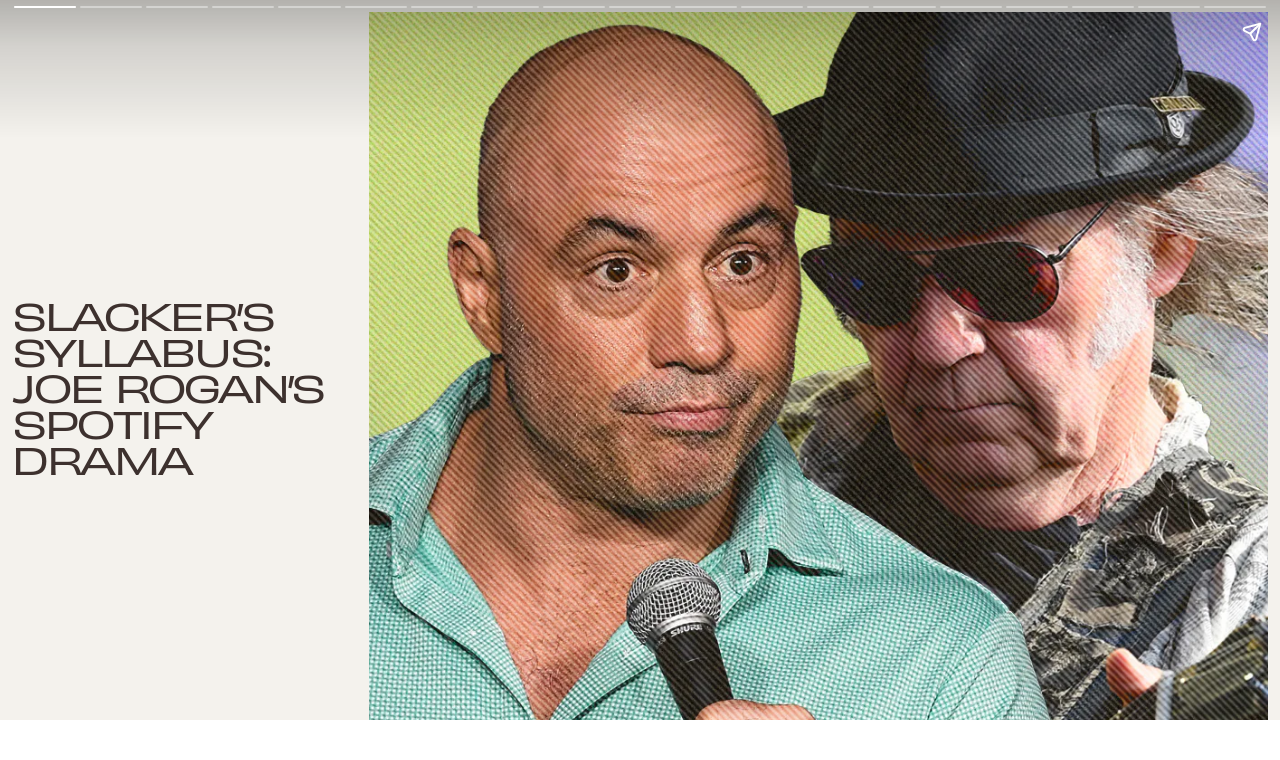

--- FILE ---
content_type: text/html; charset=utf-8
request_url: https://www.mic.com/culture/joe-rogan-spotify-explainer/amp
body_size: 22091
content:
<!DOCTYPE html><html lang="en" amp="" transformed="self;v=1"><head><meta charset="utf-8"><meta name="viewport" content="width=device-width,initial-scale=1"><title>Joe Rogan's Spotify drama: everything you need to know</title><link rel="preconnect" href="https://cdn2.bustle.com" crossorigin=""><link rel="preconnect" href="https://cdn2c.bustle.com" crossorigin=""><link rel="preconnect" href="https://imgix.bustle.com"><link rel="preconnect" href="https://securepubads.g.doubleclick.net"><link rel="canonical" href="https://www.mic.com/culture/joe-rogan-spotify-explainer/amp"><link rel="alternate" type="application/rss+xml" href="https://www.mic.com/rss"><meta property="og:type" content="article"><meta property="og:url" content="https://www.mic.com/culture/joe-rogan-spotify-explainer/amp"><meta property="og:title" content="Everything you need to know about Joe Rogan’s Spotify drama"><meta property="og:image" content="https://imgix.bustle.com/uploads/image/2022/2/1/4f29730e-6088-45c0-9307-a38bf872e763-joe-rogan-neil-young.jpg?w=1200&amp;h=630&amp;fit=crop&amp;crop=faces&amp;fm=jpg"><meta property="og:image:width" content="1200"><meta property="og:image:height" content="630"><meta name="twitter:card" content="summary_large_image"><meta property="og:description" content="Joe Rogan courted controversy in recent weeks when his podcast hosted doctors who made inaccurate claims about COVID-19 and the pandemic."><meta name="description" content="Joe Rogan courted controversy in recent weeks when his podcast hosted doctors who made inaccurate claims about COVID-19 and the pandemic."><meta property="article:published_time" content="2024-02-20T22:29:17.053Z"><meta name="twitter:site" content="@mic"><meta property="article:publisher" content="https://www.facebook.com/MicMedia"><meta property="og:site_name" content="Mic"><link rel="icon" href="/favicon.ico"><link rel="apple-touch-icon" href="https://cdn2.bustle.com/2026/mic/icon-d9ec10ae77.png"><meta name="referrer" content="unsafe-url"><meta name="robots" content="max-image-preview:large"><script type="application/ld+json">{"@context":"https://schema.org","@graph":[{"@type":"Article","headline":"Joe Rogan's Spotify drama: everything you need to know","description":"Joe Rogan courted controversy in recent weeks when his podcast hosted doctors who made inaccurate claims about COVID-19 and the pandemic.","datePublished":"2022-02-02T01:06:07+00:00","dateModified":"2024-02-20T22:29:17+00:00","mainEntityOfPage":{"@type":"WebPage","@id":"https://www.mic.com/culture/joe-rogan-spotify-explainer"},"image":[{"@type":"ImageObject","url":"https://imgix.bustle.com/uploads/image/2022/2/1/4f29730e-6088-45c0-9307-a38bf872e763-joe-rogan-neil-young.jpg?w=1200&h=675&fit=crop&crop=faces&fm=jpg","width":"1200","height":"675"},{"@type":"ImageObject","url":"https://imgix.bustle.com/uploads/image/2022/2/1/4f29730e-6088-45c0-9307-a38bf872e763-joe-rogan-neil-young.jpg?w=1200&h=900&fit=crop&crop=faces&fm=jpg","width":"1200","height":"900"},{"@type":"ImageObject","url":"https://imgix.bustle.com/uploads/image/2022/2/1/4f29730e-6088-45c0-9307-a38bf872e763-joe-rogan-neil-young.jpg?w=1200&h=1200&fit=crop&crop=faces&fm=jpg","width":"1200","height":"1200"}],"author":[{"@type":"Person","name":"Brandon Yu","url":"https://www.mic.com/profile/brandon-yu-22630773"}],"publisher":{"@type":"Organization","name":"Mic","url":"https://www.mic.com","logo":"https://cdn2.bustle.com/2026/mic/icon-d9ec10ae77.png"},"articleSection":"Culture","creator":["Brandon Yu"],"keywords":["Health","Politics","Media","social-media","health","culture","homepage"]},{"@type":"BreadcrumbList","itemListElement":[{"@type":"ListItem","position":1,"item":{"@type":"WebPage","@id":"https://www.mic.com/culture","name":"Culture"}}]}]}</script><link rel="preload" href="https://cdn.ampproject.org/v0.js" as="script"><script async="" src="https://cdn.ampproject.org/v0.js"></script><style amp-boilerplate="">body{-webkit-animation:-amp-start 8s steps(1,end) 0s 1 normal both;-moz-animation:-amp-start 8s steps(1,end) 0s 1 normal both;-ms-animation:-amp-start 8s steps(1,end) 0s 1 normal both;animation:-amp-start 8s steps(1,end) 0s 1 normal both}@-webkit-keyframes -amp-start{from{visibility:hidden}to{visibility:visible}}@-moz-keyframes -amp-start{from{visibility:hidden}to{visibility:visible}}@-ms-keyframes -amp-start{from{visibility:hidden}to{visibility:visible}}@-o-keyframes -amp-start{from{visibility:hidden}to{visibility:visible}}@keyframes -amp-start{from{visibility:hidden}to{visibility:visible}}</style><noscript><style amp-boilerplate="">body{-webkit-animation:none;-moz-animation:none;-ms-animation:none;animation:none}</style></noscript><style amp-runtime="" i-amphtml-version="011768951838638"></style><script async="" custom-element="amp-video" src="https://cdn.ampproject.org/v0/amp-video-0.1.js"></script><script async="" custom-element="amp-cache-url" src="https://cdn.ampproject.org/v0/amp-cache-url-0.1.js"></script><script async="" custom-element="amp-story" src="https://cdn.ampproject.org/v0/amp-story-1.0.js"></script><script async="" custom-element="amp-ad" src="https://cdn.ampproject.org/v0/amp-ad-0.1.js"></script><script async="" custom-element="amp-analytics" src="https://cdn.ampproject.org/v0/amp-analytics-0.1.js"></script><script async="" custom-element="amp-story-auto-analytics" src="https://cdn.ampproject.org/v0/amp-story-auto-analytics-0.1.js"></script><script async="" custom-element="amp-geo" src="https://cdn.ampproject.org/v0/amp-geo-0.1.js"></script><script async="" custom-element="amp-consent" src="https://cdn.ampproject.org/v0/amp-consent-0.1.js"></script><style amp-custom="">amp-img{min-width:100%;max-width:100%;}amp-ad{display:block;margin:0 auto;}.CAk:focus{outline:none;}@media (min-width:1025px){.Bha span{font-size:5rem;}}@keyframes vWL{0%{opacity:1;}50%{opacity:0;}to{opacity:1;}}@keyframes s6B{0%{transform:translate(0);}to{transform:translate(-50%);}}@media (min-width:768px){.gQC{font-size:1.875rem;}.zYo,.IgQ .zYo{width:107px;}}.y9v{flex-shrink:0;}.icx{display:block;width:100%;height:100%;-webkit-mask:center / auto 20px no-repeat;mask:center / auto 20px no-repeat;background:currentColor;}.kz3{-webkit-mask-image:url(https://cdn2.bustle.com/2026/mic/copyLink-51bed30e9b.svg);mask-image:url(https://cdn2.bustle.com/2026/mic/copyLink-51bed30e9b.svg);}.Q6Y{-webkit-mask-image:url(https://cdn2.bustle.com/2026/mic/facebook-89d60ac2c5.svg);mask-image:url(https://cdn2.bustle.com/2026/mic/facebook-89d60ac2c5.svg);-webkit-mask-size:auto 23px;mask-size:auto 23px;}.ORU{-webkit-mask-image:url(https://cdn2.bustle.com/2026/mic/mailto-2d8df46b91.svg);mask-image:url(https://cdn2.bustle.com/2026/mic/mailto-2d8df46b91.svg);-webkit-mask-size:auto 16px;mask-size:auto 16px;}.b18{-webkit-mask-image:url(https://cdn2.bustle.com/2026/mic/x-ca75d0a04e.svg);mask-image:url(https://cdn2.bustle.com/2026/mic/x-ca75d0a04e.svg);}.Ag6:before{bottom:.5rem;content:"";display:block;height:30px;width:30px;margin:auto 0;background:currentColor;-webkit-mask-image:url(https://cdn2.bustle.com/2026/mic/search-19aaf10bb2.svg);mask-image:url(https://cdn2.bustle.com/2026/mic/search-19aaf10bb2.svg);-webkit-mask-position:center;mask-position:center;-webkit-mask-repeat:no-repeat;mask-repeat:no-repeat;-webkit-mask-size:100%;mask-size:100%;pointer-events:none;position:absolute;right:var(--pageGutter);}.lix::placeholder{color:currentColor;opacity:.5;}.Ui6:before{left:var(--pageGutter);bottom:.5rem;}.lix::-ms-clear,.lix::-ms-reveal{display:none;width:0;height:0;}.lix::-webkit-search-decoration,.lix::-webkit-search-cancel-button,.lix::-webkit-search-results-button,.lix::-webkit-search-results-decoration{display:none;}.lix:focus{outline:none;}@media (min-width:768px){.Ag6{margin-bottom:60px;}.KY9{font-size:1rem;}.lix{font-size:3.125rem;padding-top:.75rem;}.Ui6.Ag6{width:calc(100% - 239px);}.Ui6 .lix{font-size:1.75rem;padding-bottom:.4rem;}}@media (min-width:1025px){.Ag6{margin-bottom:80px;padding-left:var(--logoMarginWidth);}.lix{font-size:5rem;padding-top:1.25rem;}.KY9{font-size:1.25rem;}.Ui6.Ag6{width:400px;}}.zaM:before{background:#fff;content:"";position:absolute;inset:0 0 50%;}.nyh:after{content:"";width:30px;height:30px;background-image:url(https://cdn2.bustle.com/2026/mic/search-19aaf10bb2.svg);background-position:center;background-repeat:no-repeat;background-size:100%;}.BRg:after,.BRg:before,.gpr:after,.gpr:before{content:"";position:absolute;width:2px;height:40px;background:currentColor;}.BRg:before,.gpr:before{transform:rotate(45deg);}.BRg:after,.gpr:after{transform:rotate(-45deg);}.fdE:before{content:"";position:absolute;inset:0 -20%;background:inherit;z-index:-1;}.fdE:focus,.hkL:focus{outline:none;}@media (min-width:768px){.eAo{margin-top:2rem;}.YxB{grid-template-rows:1fr repeat(2,auto);}.izh{grid-row:1 / -1;width:214px;}.Q-u{align-self:start;justify-self:start;margin:var(--pageGutter);}.iX3,.EN6{grid-column:2;}.f0q{font-size:1rem;}.urt{font-size:.75rem;}.fdE{font-size:6.25rem;padding:var(--pageGutter) 1.75rem calc(4.5vw + 30px);margin-bottom:calc(-5.5vw - 30px);}.eAo .fdE:last-child{padding-bottom:5vw;}}@media (min-width:1025px){.eAo{margin-top:0;}.YxB{grid-template-columns:auto 1fr 400px;grid-template-rows:auto 1fr;margin-bottom:-6.25rem;}.izh{width:200px;}.iX3{grid-row:1;grid-column:2;padding:2rem var(--pageGutter) 1.5rem;}.f0q{width:auto;font-size:.75rem;padding-right:2.5rem;}.EN6{grid-row:1;grid-column:3;padding-bottom:unset;width:60%;}.urt{width:auto;padding:.5rem 0 0 var(--pageGutter);font-size:.6875rem;}.KjX,.gpr{grid-column:3;margin:var(--pageGutter) var(--pageGutter) 0 0;}.Q-u{grid-column:2;grid-row:2;margin-top:0;}.fdE{font-size:7.5rem;}.fdE,.fdE:hover{transition:transform .15s;}.eAo .fdE:nth-child(odd):hover{transform:rotate(-2.2deg) translateY(-30px);}.eAo .fdE:nth-child(2n):hover{transform:rotate(2.2deg) translateY(-30px);}.wYL:checked~.zaM .hbV{transform:translateY(100%);}}@font-face{font-family:Balto;font-display:swap;src:url(https://cdn2c.bustle.com/2026/mic/baltoweb-book20210630-13-dglu7m-a5fc97cc50.woff2) format("woff2");}@font-face{font-family:Balto;font-display:swap;font-style:italic;src:url(https://cdn2c.bustle.com/2026/mic/baltoweb-bookitalic20210630-13-s02k18-a1156fde14.woff2) format("woff2");}@font-face{font-family:Balto;font-weight:700;font-display:swap;src:url(https://cdn2c.bustle.com/2026/mic/baltoweb-medium20210630-13-ecwey3-f06bb3c91a.woff2) format("woff2");}@font-face{font-family:Balto;font-weight:700;font-display:swap;font-style:italic;src:url(https://cdn2c.bustle.com/2026/mic/baltoweb-mediumitalic20210630-13-l2uguq-3bcf361111.woff2) format("woff2");}@font-face{font-family:Obviously;font-display:swap;src:url(https://cdn2c.bustle.com/2026/mic/Obviously-Wide-4d3691d8d6.woff2) format("woff2");}@font-face{font-family:Obviously;font-weight:700;font-display:swap;src:url(https://cdn2c.bustle.com/2026/mic/Obviously-Wide_Medium-385aec84b6.woff2) format("woff2");}@font-face{font-family:Sainte Colombe;font-display:swap;font-weight:700;src:url(https://cdn2c.bustle.com/2026/mic/saintecolombeweb-regular-581c593938.woff2) format("woff2");}@font-face{font-family:Sainte Colombe;font-style:italic;font-weight:700;font-display:swap;src:url(https://cdn2c.bustle.com/2026/mic/saintecolombeweb-italic-ac61147c4c.woff2) format("woff2");}::selection{background:var(--slot4);color:var(--slot3);}*,*:before,*:after{box-sizing:inherit;}html{box-sizing:border-box;font-size:var(--fontSizeRoot);line-height:var(--lineHeightStandard);-webkit-text-size-adjust:100%;text-size-adjust:100%;-webkit-tap-highlight-color:rgba(0,0,0,0);}body{background:var(--slot2);color:var(--slot1);font-family:var(--fontFamilyBody);margin:0;overflow-y:scroll;-webkit-font-smoothing:antialiased;-moz-osx-font-smoothing:grayscale;}a{color:var(--slot1);background:transparent;cursor:pointer;text-decoration:none;word-wrap:break-word;}h1,h2,h3,h4{font-family:var(--fontFamilyBody);margin:2rem 0 1rem;text-rendering:optimizeLegibility;line-height:1.2;}p,blockquote{margin:32px 0;}cite{font-style:normal;}::placeholder{color:#ccc;}.UdU>div:before,.hzA.UdU:before{display:block;width:100%;height:var(--minAdSpacing);position:absolute;top:0;color:var(--slot1);content:"ADVERTISEMENT";font-family:var(--fontFamilyBody);font-size:.65rem;letter-spacing:.2em;line-height:var(--minAdSpacing);opacity:.6;word-break:normal;text-align:center;}.hzA.UdU>div:before{content:none;}.EdX video::-webkit-media-controls-enclosure{display:none;}@media screen and (max-width:1024px){.k_e{grid-row-end:auto;}}.jtK:after{background:var(--slot5);bottom:0;content:"";height:15px;margin:auto;-webkit-mask-image:url(https://cdn2.bustle.com/2026/mic/arrowhead_mobile-3e49e101c0.svg);mask-image:url(https://cdn2.bustle.com/2026/mic/arrowhead_mobile-3e49e101c0.svg);-webkit-mask-size:100%;mask-size:100%;right:0;position:absolute;top:0;transform:rotate(90deg);width:30px;}.jtK:before{background:var(--slot5);bottom:0;content:"";height:2px;margin:auto;right:10px;position:absolute;top:0;width:45px;}@media (min-width:768px){.zQW{font-size:6rem;width:150%;}.A6T{padding:2rem;}.egB{font-size:2rem;}}@media (min-width:1025px){.zQW{font-size:7.5rem;}.A6T{max-width:900px;padding:2rem 4rem;}.egB{font-size:2.5rem;}}:root{--primaryColor:var(--slot4);--textColor:var(--slot1);--metaColor:var(--slot5);--navColor:var(--slot5);--imageBackgroundColor:rgba(225, 225, 225, .25);--adBackgroundColor:rgba(225, 225, 225, .25);--headerHeight:70px;--pageGutter:.75rem;--bodyGutter:.75rem;--verticalCardSpacing:3rem;--maxContainerWidth:1440px;--maxBodyWidth:940px;--maxFeatureBodyWidth:824px;--maxFeatureContentWidth:1252px;--viewportHeight:100vh;--cardMinHeight:500px;--cardMaxHeight:800px;--minAdSpacing:2rem;--minAdHeight:calc(var(--minAdSpacing) * 2 + 250px);--minAdHeightStickyScrollable:calc(var(--minAdSpacing) * 2 + 400px);--minAdHeightVideo:188px;--headerHeightStickyScrollableAd:var(--minAdSpacing);--mobiledocSpacing:1.5rem;--mobiledocIndent:1.5rem;--cardAuthorSpacing:.5rem;--logoMarginWidth:130px;--controlSpacing:4rem;--fontFamilyHeadingSerif:"Sainte Colombe", serif;--fontFamilyHeadingSansSerif:"Obviously", sans-serif;--fontFamilyBody:"Balto", Arial, sans-serif;--fontSizeRoot:16px;--lineHeightStandard:1.3;--fontWeightLight:300;--fontWeightRegular:400;--fontWeightBold:700;--transitionHover:.2s;--easeOutQuart:cubic-bezier(.25, .46, .45, .94);--zIndexNeg:-1;--zIndexBackground:0;--zIndexContent:100;--zIndexOverContent:200;--zIndexFloatAd:300;--zIndexPopUp:400;--zIndexFloating:500;--zIndexNav:600;--zIndexOverlay:700;}@media (min-width:768px){:root{--minAdSpacing:2.5rem;--bodyGutter:5rem;--cardMinHeight:600px;}}@media (min-width:1025px){:root{--verticalCardSpacing:4.5rem;}}.sWr{height:100%;width:100%;position:relative;}.asF{height:100%;max-height:none;background-color:var(--cardBackgroundColor);overflow:hidden;}.M7K{position:absolute;bottom:var(--cardAuthorSpacing);left:var(--pageGutter);color:var(--navColor);font-size:.6875rem;letter-spacing:.02em;max-width:80%;}@keyframes aBP{0%{opacity:0;}to{opacity:1;}}@media (min-width:768px){.iGR{min-height:0;}}@media (min-width:768px){.Fsv .KS5{flex-direction:column;align-items:flex-end;}.Fsv .Izs,.Fsv .cWT,.Fsv .c3b{margin:0 0 .5rem;}}@media (min-width:1025px){.eFu .KS5{flex-direction:column;align-items:flex-start;}.eFu .Izs,.eFu .cWT,.eFu .c3b{margin:0 auto .5rem 0;}}.cCV{padding:0;}.M_P:after{display:block;content:" ";margin:auto;}.pxF{position:relative;min-width:1px;min-height:1px;}.N4z > :first-child{display:block;transition:opacity .2s linear;width:100%;height:100%;}.j-j .N4z > :first-child{opacity:0;}.N4z > :first-child::-webkit-media-controls-enclosure{display:none;}.mvL .N4z > :first-child{position:absolute;top:0;left:0;}.LJm:after{width:24px;height:24px;-webkit-mask-image:url(https://cdn2.bustle.com/2026/mic/audio-58f66c2fdf.svg);mask-image:url(https://cdn2.bustle.com/2026/mic/audio-58f66c2fdf.svg);background:currentColor;}.nKF:after{-webkit-mask-image:url(https://cdn2.bustle.com/2026/mic/muted-931464476f.svg);mask-image:url(https://cdn2.bustle.com/2026/mic/muted-931464476f.svg);}.B0j:after{content:"";position:absolute;inset:0;background:url(https://cdn2.bustle.com/2026/mic/halftone_texture-492009aa04.png);mix-blend-mode:soft-light;}.gsz{height:var(--viewportHeight);min-height:var(--cardMinHeight);max-height:var(--cardMaxHeight);margin:0 auto;position:relative;}.gsz .aVX{margin:0;}.oL7{height:100%;width:100%;}.r87{font-family:var(--fontFamilyHeadingSerif);font-size:.875rem;line-height:1.2;letter-spacing:-.02em;}.r87 p{margin:0 0 1rem;}.Vms{display:block;font-family:var(--fontFamilyBody);font-size:.5rem;line-height:1.2;letter-spacing:.02em;}.Vms a,.r87 a{color:inherit;text-decoration:underline;}.mFJ{display:none;}@media (min-width:768px){.boW{height:147px;left:140px;}.r87{font-size:1rem;}}@media (min-width:1025px){.Vms{font-size:.6875rem;}.boW{height:unset;top:147px;left:0;padding-left:.75rem;}}.JD9{width:100%;height:100%;background:var(--slot8);color:var(--slot11);}.Ak6{display:grid;grid-template-rows:minmax(20vh,30vh) auto 1fr;grid-template-columns:1fr;width:100%;max-width:var(--maxContainerWidth);padding:108px var(--pageGutter) 2rem;}.rf3.Ak6{height:100%;padding-bottom:var(--controlSpacing);}.daF,.j29{grid-row:1;grid-column:1;}.daF{overflow:hidden;position:relative;}.geM > :first-child{object-fit:cover;}.j29{text-align:right;margin:.25rem;align-self:end;z-index:var(--zIndexContent);}.R1N{grid-row:2;grid-column:1;margin:.75rem 0 1rem;}.cS4{font-family:var(--fontFamilyHeadingSansSerif);font-size:inherit;font-weight:var(--fontWeightRegular);line-height:1;letter-spacing:-.06em;text-transform:uppercase;}.uRt{color:var(--slot10);grid-row:3;grid-column:1;}.ROm{font-size:1.5rem;}.rRO{font-size:1.875rem;}@media (min-width:768px){.Ak6{grid-template-rows:minmax(30vh,44vh) auto 1fr;padding-top:160px;}.uRt{max-width:80%;}._9y{font-size:1.25rem;}.ROm{font-size:1.625rem;}.rRO{font-size:2.125rem;}.LjQ{font-size:2.5rem;}.ZaC{font-size:3.125rem;}}@media (min-width:1025px){.Ak6{grid-template-rows:150px 1fr repeat(2,auto) 2fr;grid-template-columns:345px 1fr;grid-column-gap:var(--pageGutter);padding:var(--pageGutter);}.daF,.j29{grid-column:2;grid-row:1 / -1;}.R1N{grid-row:3;grid-column:1;}.uRt{grid-row:4;grid-column:1;max-width:unset;}.tN4{font-size:1.25rem;}.wfd{font-size:1.75rem;}.it9{font-size:2.25rem;}.PIy{font-size:2.75rem;}.Pzd{font-size:3.25rem;}}@media (min-width:768px){.hZ6{height:147px;left:140px;}}@media (min-width:1025px){.qeY{font-size:.6875rem;}.hZ6{height:unset;top:147px;left:0;padding-left:.75rem;}}@media (min-width:768px){.Rtq{grid-template-columns:repeat(2,18%) repeat(2,1fr);padding-top:180px;}.CrK{margin-bottom:-5rem;}.HqG h2{font-size:250%;}.ucj{font-size:1.75rem;}.b5p{font-size:2.25rem;}.Mq9{font-size:3.125rem;}.PVO{font-size:4rem;}.k4z{font-size:5rem;}}@media (min-width:1025px){.Rtq{grid-template-rows:70px 1fr repeat(2,auto);grid-template-columns:calc(var(--logoMarginWidth) + 100px) repeat(2,1fr);padding-top:var(--pageGutter);grid-column-gap:var(--pageGutter);}.VlA{grid-row:4;grid-column:3;}.LOd{grid-row:3;grid-column:3;}.DoW{grid-row:2;grid-column:3;}.HqG h2{font-size:200%;}.HqG *+*{padding-top:1.25rem;}.CrK{grid-row:1 / -1;grid-column:2;justify-self:center;width:30vw;max-width:460px;margin-bottom:unset;}.DfU{object-position:center;}.nh5{display:block;grid-row:1 / -1;grid-column:1;width:1px;height:100%;background:currentColor;justify-self:end;}._XD{font-size:1.875rem;}.wvk{font-size:2.5rem;}.pi9{font-size:3.75rem;}.lTt{font-size:5rem;}.C9h{font-size:6.25rem;}}@media (min-width:1440px){.Rtq{grid-template-rows:120px 1fr repeat(2,auto);}}.Qf5{--videoLinkUrlHeight:calc(100% - 75px);position:relative;margin:auto;}.rv9,.Afu{font-family:var(--fontFamilyBody);font-size:.7rem;line-height:1;letter-spacing:.006em;z-index:var(--zIndexContent);}.rv9 a{color:inherit;}.rv9 *{margin:0;}.rv9 *+*{margin-top:1rem;}.Afu{display:block;}.H0B{display:none;}@media (min-width:768px){.yX_{height:147px;left:140px;}}@media (min-width:1025px){.rv9{font-size:1rem;}.yX_{height:unset;top:147px;left:0;padding-left:.75rem;}.RlV>div:first-child{padding-top:100%;}}.MVF{display:grid;grid-template-rows:1fr auto;grid-template-columns:1fr 90px;width:100%;height:var(--viewportHeight);min-height:var(--cardMinHeight);max-height:var(--cardMaxHeight);padding:var(--headerHeight) var(--pageGutter) var(--pageGutter);background:var(--slot8);color:var(--slot10);}.xuJ.MVF{height:100%;padding-bottom:var(--controlSpacing);}.YyI,.aFL{grid-row:1;grid-column:1 / -1;position:relative;}.poO > :first-child,.YyI :first-child{object-fit:contain;}.bxT{grid-row:2;grid-column:1;font-family:var(--fontFamilyHeadingSerif);font-size:.875rem;line-height:1.2;letter-spacing:-.065em;margin-top:1rem;}.bxT a{text-decoration:underline;}@media (min-width:768px){.MVF{grid-template-rows:1fr auto 80px;grid-template-columns:repeat(2,1fr);padding-top:160px;}.bxT{font-size:1rem;}.bdM{grid-row:3;}}@media (min-width:1025px){.MVF{grid-template-rows:200px 1fr;grid-template-columns:calc(var(--logoMarginWidth) + 100px) 1fr;grid-column-gap:var(--pageGutter);padding-top:var(--pageGutter);}.bxT,.bdM{grid-row:2;}.YyI,.aFL{grid-row:1 / -1;grid-column:2;}.YyI{margin:0 120px;}.JHP{display:block;grid-row:1 / -1;grid-column:1;width:1px;height:100%;background:currentColor;justify-self:end;}}@media (min-width:1440px){.MVF{--sideMarginWidth:calc((100vw - var(--maxContainerWidth)) / 2 + var(--pageGutter));padding-left:var(--sideMarginWidth);padding-right:var(--sideMarginWidth);}}.BCT:after{content:"";display:block;clear:both;}@media (min-width:768px){.A7C{padding-bottom:160px;}}.V8F{height:var(--viewportHeight);min-height:var(--cardMinHeight);max-height:var(--cardMaxHeight);margin:0 auto;position:relative;}.V8F p,.V8F h2,.V8F h3{margin:0 0 1rem;}.V8F a{color:inherit;text-decoration:underline;}.lM_{height:100%;width:100%;}.Efa > :first-child{object-fit:cover;}.fUy{display:block;font-family:var(--fontFamilyBody);font-size:.5rem;line-height:1.2;letter-spacing:.02em;z-index:var(--zIndexContent);}@media (min-width:768px){.NCc{height:147px;left:140px;}.fUy{font-size:.6875rem;}}@media (min-width:1025px){.NCc{height:unset;top:147px;left:0;padding-left:.75rem;}}.ZWe{width:100%;height:100%;background:var(--slot10);color:var(--slot8);}.hQv{display:flex;flex-direction:column;justify-content:flex-end;padding:var(--headerHeight) var(--pageGutter) 1.25rem;}._JF.hQv{height:100%;padding-bottom:var(--controlSpacing);}.Su-{position:absolute;inset:0;}.bCj{position:absolute;top:0;right:0;height:var(--headerHeight);padding:.5rem .75rem;display:flex;flex-direction:column;justify-content:flex-end;text-align:right;}.Kmx{font-family:var(--fontFamilyHeadingSansSerif);line-height:1.35;letter-spacing:-.065em;z-index:var(--zIndexContent);}.CPW h2,.CPW h3{font-family:inherit;font-weight:var(--fontWeightRegular);line-height:1;text-align:right;text-transform:uppercase;}.CPW h2{font-size:200%;}.z5v:before{content:"\2014  ";}.nWl{font-size:.75rem;}@media (min-width:768px){.hQv{padding-top:150px;}.CPW h2{font-size:166%;}.bCj{top:0;right:unset;left:128px;padding:.75rem;justify-content:flex-start;}.nWl{font-size:1.5rem;}.BNR{font-size:1.75rem;}.l0d{font-size:1.875rem;}.Zgj{font-size:2rem;}.E_C{font-size:2.25rem;}}@media (min-width:1025px){.Kmx{width:100%;max-width:var(--maxContainerWidth);padding:0 var(--logoMarginWidth);margin:0 auto;}.CPW h2{font-size:250%;}.CPW h3{font-size:160%;}.f2M{font-size:1.75rem;}.JQX{font-size:1.875rem;}.RMQ{font-size:2rem;}._Bd{font-size:2.25rem;}.B19{font-size:2.5rem;}}._N2:after{background:currentColor;bottom:0;content:"";height:2px;left:-.25rem;margin:auto;position:absolute;right:-.25rem;top:0;}._N2+.ksY:before{content:"On Sale";margin-right:.25rem;}.jMM:before{content:"";position:absolute;top:1px;right:8px;transform:rotate(90deg);transform-origin:bottom right;background:currentColor;-webkit-mask-image:url(https://cdn2.bustle.com/2026/mic/arrowhead_mobile-3e49e101c0.svg);mask-image:url(https://cdn2.bustle.com/2026/mic/arrowhead_mobile-3e49e101c0.svg);-webkit-mask-repeat:no-repeat;mask-repeat:no-repeat;height:9px;width:18px;}@media (min-width:768px){.wgi{grid-column:1;align-self:flex-end;justify-content:start;text-align:left;}.RSA{font-size:.9rem;}.LSl{justify-content:flex-start;}}@media (min-width:1025px){.yMn{font-size:.9rem;}}.lsP:after{content:"";display:block;background-color:transparent;border-left:32px solid transparent;border-right:32px solid transparent;border-top:9px solid #ffb442;border-bottom:none;position:absolute;left:0;right:0;top:100%;}@media (min-width:768px){.EvN{padding:1.25rem;gap:1.25rem;grid-template-columns:2fr 1fr 1fr;}.EvN:not(.hXd):hover{box-shadow:0 20px 25px -5px #0000001a,0 8px 10px -6px #0000001a;}.EvN:not(.hXd):hover .hE6,.hXd .Lvw:hover .hE6{background:#273344;}.EvN:not(.hXd):hover .hE6:after,.hXd .Lvw:hover .hE6:after{opacity:1;transform:translate3d(4px,0,0);}.BLp{grid-column:1;}.v9d{grid-column:2 / -1;gap:1.75rem;}.ZDA{font-size:1.75rem;margin:1.5rem 0 0;}.hE6:after{content:"";width:20px;height:20px;margin-right:-18px;opacity:0;background:url(https://cdn2.bustle.com/2026/mic/arrow-fc94c1aee2.svg);transition:transform .15s,opacity .3s;}}@media (min-width:768px){.Lec{display:grid;grid-template-columns:1fr 240px;grid-template-rows:1fr auto;column-gap:.75rem;}.qH2{grid-column:2;grid-row:1 / 7;margin:0;}.Iup .c6C{-webkit-line-clamp:6;}.vfM{padding:0 var(--logoMarginWidth);}.vfM .Lec{max-width:1024px;}}@media (min-width:1025px){.Lec{grid-template-columns:1fr 1fr;}.cX_{font-size:1.6rem;}.Iup .cX_{font-size:1.25rem;}.c6C{font-size:1.8rem;}}.RXx{height:var(--viewportHeight);min-height:var(--cardMinHeight);max-height:var(--cardMaxHeight);margin:0 auto;position:relative;}.RXx a{color:inherit;text-decoration:underline;}.sKi p,.sKi h2{font-family:inherit;font-size:inherit;margin:0 0 1rem;}.SXI{display:block;font-family:var(--fontFamilyBody);font-size:.5rem;line-height:1.2;letter-spacing:.02em;}.l1b{display:none;}@media (min-width:768px){.Dgz{height:147px;left:140px;}.SXI{font-size:.6875rem;}}@media (min-width:1025px){.Dgz{height:unset;top:147px;left:0;padding-left:.75rem;}}.lFD{display:inline-block;}.lFD a{color:inherit;}.QkN:before,.LxC:before{display:block;content:"";background:var(--slot9);-webkit-mask-image:url(https://cdn2.bustle.com/2026/mic/double_quote-0cf7a98272.svg);mask-image:url(https://cdn2.bustle.com/2026/mic/double_quote-0cf7a98272.svg);-webkit-mask-size:cover;mask-size:cover;}.QkN:before{grid-row:2;grid-column:1 / 3;width:111px;height:80px;margin-bottom:.5rem;}.LxC:before{width:87px;height:63px;position:absolute;right:100%;top:0;transform:rotate(180deg);}@media (min-width:768px){.c4B{--textSize:2.75rem;}.b-6{--textSize:3rem;}.hdY{--textSize:3.25rem;}.h64{--textSize:3.75rem;}.ydI{--textSize:4rem;}.QkN{grid-template-columns:repeat(3,1fr);padding-top:180px;}.Vz_,.QkN:before{margin-bottom:1rem;}.QkN:before{width:170px;height:123px;}.LxC:before{width:114px;height:82px;position:unset;}.LxC{grid-column:3;justify-self:start;}.M8g{font-size:1rem;position:absolute;top:0;left:114px;}}@media (min-width:1025px){.aE9{--textSize:3rem;}.WGG{--textSize:3.5rem;}.tEg{--textSize:3.75rem;}.lhK{--textSize:4rem;}.oLw{--textSize:4.5rem;}.QkN{grid-template-columns:calc(var(--logoMarginWidth) + 100px) 60px 2fr 1fr;grid-column-gap:var(--pageGutter);padding:var(--pageGutter);}.QkN:before{grid-row:1;grid-column:3;width:165px;height:120px;margin-top:var(--pageGutter);margin-bottom:3rem;}.Vz_,.ToH{grid-column:3;width:calc(var(--textSize) * 3);}.Vz_{grid-row:3;}.ToH{grid-row:2;justify-self:start;}.Gg8{grid-row:3;grid-column:3 / -1;}.vS2{margin-top:-.2em;padding-right:1rem;}.CWc:before{display:block;content:"";width:calc(var(--textSize) * 3 + 1rem);height:calc(var(--textSize) * 3);float:left;}.vS2 :last-child{margin-bottom:1.5rem;}.LxC{grid-row:4;grid-column:4;}.uIW{display:block;grid-row:1 / -1;grid-column:1;width:1px;height:100%;background:var(--slot1);justify-self:end;}}@media (min-width:1440px){.aE9{--textSize:3.5rem;}.WGG{--textSize:3.75rem;}.tEg{--textSize:4rem;}.lhK{--textSize:4.25rem;}.oLw{--textSize:4.5rem;}.QkN{grid-template-columns:calc(var(--logoMarginWidth) + 100px) 100px 3fr 1fr;}}.DU8{height:var(--viewportHeight);min-height:var(--cardMinHeight);max-height:var(--cardMaxHeight);margin:0 auto;position:relative;}.DU8 p{margin:0;}.DU8 a{color:inherit;text-decoration:underline;}.wyW{height:100%;width:100%;}.IGQ > :first-child{object-fit:cover;}.Wvn{font-family:var(--fontFamilyBody);font-size:.875rem;line-height:1.2;letter-spacing:.02em;}.cxX,.bSN{font-family:var(--fontFamilyBody);line-height:1.2;letter-spacing:.02em;}.cxX{font-size:.75rem;}.bSN{font-size:.5rem;}.PAf{display:none;}@media (min-width:768px){.Wvn{font-size:1rem;}.cxX{font-size:.875rem;}.xA5{height:147px;left:140px;}}@media (min-width:1025px){.bSN{font-size:.6875rem;}.xA5{height:unset;top:147px;left:0;padding-left:.75rem;}}@media (min-width:768px){.fzO{grid-template-rows:31vh repeat(2,auto) 18vh auto 1fr;padding-top:160px;}.jOg{font-size:1.25rem;}.qra{font-size:5rem;}.Jsb{font-size:5.75rem;}.IdS{font-size:6.25rem;}.mK2{font-size:7rem;}.hqi{font-size:8.5rem;}}@media (min-width:1025px){.fzO{grid-template-rows:1fr repeat(2,auto) 1fr auto;grid-template-columns:var(--logoMarginWidth) 16vw 1fr 24vw;padding:var(--pageGutter);}.FX8{grid-row:1 / -1;grid-column:4;}.JiC{grid-row:1 / -1;grid-column:2;}.FX8 .Kqx{object-position:right center;}.JiC .Kqx{object-position:left center;}.SfK{bottom:0;right:100%;margin:0 var(--pageGutter);}.lfS,.jOg,.gCX{grid-column:3;padding:0 var(--pageGutter);}.lfS{grid-row:2;padding-bottom:1.5rem;}.jOg{grid-row:3;font-size:2.5rem;}.gCX{grid-row:5;}.nzx{font-size:4.5rem;}.G7E{font-size:5.5rem;}.yKj{font-size:8rem;}.HNm{font-size:9rem;}.e2Y{font-size:10rem;}}@media (min-width:1440px){.nzx{font-size:5.5rem;}.G7E{font-size:6.5rem;}.yKj{font-size:9rem;}.HNm{font-size:10.5rem;}.e2Y{font-size:12rem;}}.pPW{width:100%;height:100%;background:var(--slot8);color:var(--slot10);}.Ae1{color:var(--slot11);display:grid;grid-template-rows:auto 2fr repeat(3,auto) 1fr 1.5rem;grid-template-columns:220px 1fr 20px;padding:105px var(--pageGutter) 0;width:100%;max-width:var(--maxContainerWidth);margin:0 auto;}.Iwh.Ae1{height:100%;grid-template-rows:auto 2fr repeat(3,auto) 1fr var(--controlSpacing);}.lvr{grid-row:1;grid-column:1;position:relative;height:220px;}.EVb{position:absolute;top:100%;margin-top:.25rem;}._w9,.lxw,.iyN{grid-column:1 / -2;text-align:right;}._w9{grid-row:3;font-family:var(--fontFamilyHeadingSansSerif);line-height:1;padding-bottom:2rem;z-index:var(--zIndexContent);}.lxw{color:var(--slot10);grid-row:4;}.iyN{grid-row:5;padding-top:1rem;}.NU6{display:block;grid-row:1 / -1;grid-column:3;width:1.5px;height:80%;background:currentColor;justify-self:center;align-self:end;position:relative;}.NU6:before{content:"";display:block;position:absolute;height:10px;width:20px;left:50%;transform:translate(-50%);background:currentColor;-webkit-mask-image:url(https://cdn2.bustle.com/2026/mic/arrowhead_mobile-3e49e101c0.svg);mask-image:url(https://cdn2.bustle.com/2026/mic/arrowhead_mobile-3e49e101c0.svg);-webkit-mask-size:100% 100%;mask-size:100% 100%;}.ly-{font-size:3.75rem;}.coe{font-size:5rem;}@media (min-width:768px){.Ae1{grid-template-columns:360px 1fr 40px;padding-top:160px;}.lvr{height:360px;}.NU6:before{height:20px;width:40px;-webkit-mask-image:url(https://cdn2.bustle.com/2026/mic/arrowhead_desktop-76943c820a.svg);mask-image:url(https://cdn2.bustle.com/2026/mic/arrowhead_desktop-76943c820a.svg);}.Ptl{font-size:6rem;}.ly-{font-size:8rem;}.coe{font-size:10rem;}.KBg{font-size:12rem;}.O3Q{font-size:15rem;}}@media (min-width:1025px){.Ae1{grid-template-rows:3fr repeat(3,auto) 1fr 2rem;grid-template-columns:calc(var(--logoMarginWidth) + 100px) 3fr 120px 2fr 120px;padding-top:var(--pageGutter);}.Iwh.Ae1{grid-template-rows:3fr repeat(3,auto) 1fr var(--controlSpacing);}.lvr{grid-row:1 / -2;grid-column:2;height:100%;}.HnE > :first-child{object-fit:contain;object-position:top left;}._w9{grid-row:2;grid-column:2 / -2;}.lxw{grid-row:3;grid-column:4;}.iyN{grid-row:4;grid-column:4;}.NU6{grid-column:5;height:90%;}.mhh{font-size:7.5rem;}.rNV{font-size:9rem;}.RSZ{font-size:12rem;}.S3c{font-size:14rem;}.xwV{font-size:17rem;}}.APi{width:100%;height:100%;background:var(--slot8);color:var(--slot10);}.iND{display:grid;grid-template-rows:auto 1fr repeat(2,auto) 2fr;grid-template-columns:repeat(2,1fr);grid-column-gap:var(--pageGutter);padding:105px var(--pageGutter) 1.5rem;width:100%;max-width:var(--maxContainerWidth);margin:0 auto;}.cUg.iND{height:100%;padding-bottom:var(--controlSpacing);}.mdr{grid-row:1;grid-column:1;position:relative;}.Pbb{height:unset;}.MiS{margin-top:2px;}.vJt{grid-row:1;grid-column:2;}.kgO,.wT0{grid-column:1 / -1;font-family:var(--fontFamilyHeadingSerif);line-height:1;text-align:right;}.kgO{color:var(--slot11);grid-row:3;letter-spacing:-.06em;padding-right:.06em;overflow-wrap:break-word;-webkit-text-fill-color:transparent;-webkit-text-stroke-width:1.5px;-webkit-text-stroke-color:currentColor;z-index:var(--zIndexContent);}.wT0{grid-row:4;font-size:.875rem;letter-spacing:.006em;}.gH8{font-size:6.25rem;}@media (min-width:768px){.iND{grid-template-columns:3fr 1fr 2fr;padding-top:180px;}.vJt{grid-column:3;}.kgO{-webkit-text-stroke-width:2.4px;}.zle{font-size:10rem;}.gH8{font-size:14rem;}.mAV{font-size:18rem;}.iVM{font-size:20rem;}.tcv{font-size:22.5rem;}}@media (min-width:1025px){.iND{grid-template-rows:1fr repeat(2,auto);grid-template-columns:calc(var(--logoMarginWidth) + 100px) repeat(3,1fr);padding:var(--pageGutter);}.mdr{grid-column:2;}.vJt{grid-column:4;padding-top:3.25rem;}.kgO{grid-row:1 / 3;grid-column:1 / -1;line-height:.9;align-self:end;}.wT0{grid-row:3;grid-column:2 / -1;}.eSf{display:block;grid-row:1 / -1;grid-column:1;width:1px;height:100%;background:var(--slot11);justify-self:end;}.cu5{font-size:14.5rem;}.Uf9{font-size:18rem;}.ZTB{font-size:24rem;}.wmt{font-size:27rem;}._l0{font-size:30rem;}}@media (min-width:1440px){.cu5{font-size:18rem;}.Uf9{font-size:21rem;}}@media (min-width:768px){.uZ5{--textSize:5rem;}.ii4{--textSize:5.25rem;}.wYt{--textSize:5.5rem;}.izS{--textSize:5.75rem;}.whA{--textSize:6.25rem;}.HEt{padding-top:150px;}.HeY{margin-bottom:2.75rem;}.pwg,.OVI{display:inline;}.OVI{--imageSize:calc(var(--textSize) * .8);display:inline-block;position:relative;width:calc(var(--imageSize) * 16 / 9);height:var(--imageSize);margin-left:1rem;margin-top:0;}.FDa{width:100%;height:100%;}.Ta5{position:absolute;top:100%;}.qm8{color:var(--slot10);max-width:80%;}}@media (min-width:1025px){.DWQ{--textSize:5.75rem;}.iSu{--textSize:6rem;}.Rlf{--textSize:6.25rem;}.MHL{--textSize:6.5rem;}.dp2{--textSize:7rem;}.HEt{padding-top:120px;}.HeY,.qm8{padding-left:calc(var(--logoMarginWidth) + 100px);}.qm8{max-width:60%;}}@media (min-width:768px){.fQd{grid-template-rows:repeat(2,auto) 1fr repeat(2,auto);grid-template-columns:repeat(2,1fr);padding-top:10px;}.hJa{padding-top:100%;align-self:start;}.WhP{position:absolute;top:0;}.Bal{grid-row:4;margin:0 0 1.5rem;}.Lgb{grid-row:5;}.Doa{font-size:2.125rem;}.vWV{font-size:3rem;}.RzU{font-size:3.75rem;}.XJV{font-size:4.75rem;}.npW{font-size:5.75rem;}}@media (min-width:1025px){.fQd{grid-template-rows:3rem auto 1fr repeat(2,auto);grid-template-columns:calc(var(--logoMarginWidth) + 100px) 3fr 2fr;grid-column-gap:var(--pageGutter);padding:var(--pageGutter);}.Vo4{grid-column:3;grid-row:2;}.hJa{grid-column:3;grid-row:3;}.Bal{grid-row:1 / 4;grid-column:2;}.Lgb{grid-row:5;grid-column:2;width:50%;}.NOw{display:block;grid-row:1 / -1;grid-column:1;width:1px;height:100%;background:var(--slot11);justify-self:end;}.Lgb :last-child{margin-bottom:0;}.OYW{font-size:3.75rem;}.qgN{font-size:4.375rem;}.ZQG{font-size:5rem;}.UWA{font-size:6.25rem;}.hfi{font-size:7.5rem;}}@media (min-width:768px){.Fmp{padding-top:150px;}.BpV,.psM{padding-top:3rem;}.BpV{height:150%;}.psM{font-size:1.5rem;height:200%;}.w5X{left:15vw;font-size:.6875rem;}.SFC{font-size:4.5rem;}.C1O{font-size:4.75rem;}.nqC{font-size:5rem;}.okY{font-size:5.5rem;}.EgO{font-size:6rem;}}@media (min-width:1025px){.JbP{background:var(--slot2);}.Fmp{grid-template-rows:2fr 1fr;padding-top:var(--headerHeight);}.BpV{grid-row:1 / -1;width:calc(100% + 200px);transform:rotate(-11.4deg);margin-left:-100px;padding:3.5rem 10%;}.psM{font-size:2rem;width:calc(100% + 200px);transform:rotate(12.5deg);margin-left:-200px;padding:3.5rem 5rem 3.5rem 200px;}.w5X{left:20%;}.yMz{font-size:7rem;}.wBC{font-size:7.5rem;}.Pcn{font-size:8rem;}.v-u{font-size:8.5rem;}.utT{font-size:9rem;}}@media (min-width:1440px){.w5X{left:15%;}}.d4A{width:100%;height:100%;background:var(--slot8);color:var(--slot11);}.o6H{display:grid;grid-template-rows:repeat(2,auto) 1fr auto;grid-template-columns:4fr 1fr;width:100%;max-width:var(--maxContainerWidth);padding:var(--headerHeight) var(--pageGutter) 1.5rem;}.LEf.o6H{height:100%;padding-bottom:var(--controlSpacing);}.mNd{grid-row:1;grid-column:1;overflow:hidden;position:relative;}.CZQ > :first-child{object-fit:contain;}.Z6t .CZQ > :first-child{object-fit:cover;}.X2V{grid-row:2;grid-column:1;margin-top:.25rem;}.a_Z{grid-row:3;grid-column:1 / -1;margin:1rem 0;}.JTH{font-family:var(--fontFamilyHeadingSansSerif);font-size:inherit;font-weight:var(--fontWeightRegular);line-height:1;letter-spacing:-.06em;text-transform:uppercase;}.BBk{color:var(--slot10);grid-row:4;grid-column:1 / -1;}.BBk :last-child{margin-bottom:0;}.JLb{font-size:1.25rem;}@media (min-width:768px){.o6H{grid-template-columns:2fr 1fr;padding-top:150px;}.BBk{max-width:80%;}.JLb{font-size:1.75rem;}.CmQ{font-size:2.125rem;}.da7{font-size:2.75rem;}.lQZ{font-size:3.25rem;}.Z0h{font-size:4rem;}}@media (min-width:1025px){.o6H{grid-template-rows:var(--headerHeight) auto 1fr repeat(2,auto);grid-template-columns:calc(var(--logoMarginWidth) + 100px) repeat(2,1fr);grid-column-gap:var(--pageGutter);padding:var(--pageGutter);}.mNd{grid-column:2;grid-row:1 / 3;}.X2V{grid-column:2;grid-row:3;}.Z6t{grid-row:1 / 5;padding-top:unset;height:100%;}.qqQ{grid-row:5;}.a_Z{grid-column:3;grid-row:2 / 4;margin-top:unset;}.BBk{grid-row:4 / -2;grid-column:3;max-width:unset;}.Uwx{display:block;grid-row:1 / -1;grid-column:1;width:1px;height:100%;background:var(--slot11);justify-self:end;}.abE{font-size:2rem;}.pLm{font-size:2.625rem;}.kar{font-size:3.75rem;}.uA4{font-size:4.5rem;}.hP7{font-size:5.5rem;}}.XGS{width:100%;height:100%;background:var(--slot8);color:var(--slot11);}.LDr{display:grid;grid-template-rows:1fr auto 1fr;width:100%;max-width:1800px;padding:var(--pageGutter);overflow:hidden;}.jLs.LDr{height:100%;padding-bottom:var(--controlSpacing);}.fp0{position:absolute;right:0;top:0;bottom:0;text-align:center;writing-mode:vertical-rl;transform:rotate(180deg);padding:2px;z-index:var(--zIndexContent);}.LkT{position:absolute;inset:0;opacity:.3;}.LXE > :first-child{object-fit:cover;}.tlc{position:absolute;height:200%;width:200%;top:50%;left:50%;transform:translate(-50%,-50%) rotate(-19deg);display:flex;align-items:center;justify-content:center;text-align:center;z-index:var(--zIndexContent);}.Ppu{font-family:var(--fontFamilyHeadingSerif);font-size:inherit;font-weight:var(--fontWeightRegular);line-height:1;letter-spacing:-.065em;text-transform:uppercase;color:var(--slot11);}.j0y{grid-row:2;background:var(--slot8);font-family:var(--fontFamilyHeadingSansSerif);text-align:center;padding:2rem 1.5rem;z-index:var(--zIndexOverContent);}.j0y :last-child{margin-bottom:0;}.TvV{font-size:4.5rem;}@media (min-width:768px){.LDr{grid-template-columns:10% 80% 10%;}.j0y{grid-column:2;padding:5rem 1.5rem;font-size:1.625rem;}.D9x{font-size:6.5rem;}.EXY{font-size:7rem;}.TvV{font-size:7.5rem;}.Tdw{font-size:8rem;}.DpS{font-size:9rem;}}@media (min-width:1025px){.LDr{grid-template-columns:20% 60% 20%;}.tlc{width:150%;height:150%;}.j0y{max-width:900px;margin:0 auto;padding:5rem;}.ZT5{font-size:7.25rem;}.pgg{font-size:7.75rem;}.hQG{font-size:8.25rem;}.qZy{font-size:8.75rem;}.EDi{font-size:9.5rem;}}@media (min-width:1440px){.tlc{width:120%;}}@media (min-width:768px){.G2w{grid-template-rows:1fr repeat(2,auto) 3rem auto;}.dYp{max-width:80%;}.ira{grid-row:5;}.s5h{font-size:2rem;}.eKZ{font-size:2.25rem;}.IhL{font-size:2.75rem;}.ifM{font-size:3.375rem;}.VfT{font-size:5.75rem;}}@media (min-width:1025px){.G2w{grid-template-rows:1fr repeat(2,auto);grid-template-columns:repeat(2,1fr);}.Lmv,.dYp{grid-column:1;}.dYp{max-width:50%;}.ira{grid-row:3;grid-column:2;align-self:end;}.BhH{font-size:2.125rem;}.qVd{font-size:2.5rem;}.uFd{font-size:3rem;}.E7W{font-size:4.063rem;}.V3Y{font-size:5.75rem;}}@media (min-width:1440px){.G2w{--sideMarginWidth:calc((100vw - var(--maxContainerWidth)) / 2 + var(--pageGutter));padding-left:var(--sideMarginWidth);padding-right:var(--sideMarginWidth);}.BhH{font-size:2.5rem;}.qVd{font-size:3.125rem;}.uFd{font-size:3.75rem;}.E7W{font-size:5rem;}.V3Y{font-size:6.25rem;}}@media (min-width:768px){._X4{height:147px;left:140px;}}@media (min-width:1025px){.wvQ{font-size:.6875rem;}._X4{height:unset;top:147px;left:0;padding-left:.75rem;}}@keyframes sB-{0%{transform:translate(-50%);}to{transform:translate(0);}}@media (min-width:768px){.G5D{grid-template-columns:calc(var(--logoMarginWidth) + 100px) 1fr;padding-top:150px;}}@media (min-width:1025px){.D58{--textSize:14vh;}.nxc{--textSize:17vh;}.o4I{--textSize:20vh;}.Q-q{--textSize:23vh;}.Fpy{--textSize:26vh;}.G5D{grid-template-rows:212px 1fr;grid-column-gap:var(--pageGutter);padding:var(--pageGutter);}.XkB{margin-right:var(--pageGutter);}.ejF{grid-row:1 / -1;grid-column:2;align-self:center;overflow:hidden;}.N6v{display:block;grid-row:1 / -1;grid-column:1;width:1px;height:100%;background:currentColor;justify-self:end;}}@media (min-width:768px){.ktC{--textSize:2.5rem;}.ZdH{--textSize:3rem;}.wQd{--textSize:3.5rem;}.IRN{--textSize:4rem;}.Ffp{--textSize:4.5rem;}.EMF{grid-template-rows:auto 3fr auto;grid-template-columns:calc(var(--logoMarginWidth) + 100px) 1fr;padding:180px var(--pageGutter);}.skF{transform:rotate(-25deg) translateY(-10%);}}@media (min-width:1025px){.w5z{--textSize:3.5rem;}.grJ{--textSize:4rem;}.Q7e{--textSize:5.25rem;}.W8e{--textSize:6.5rem;}.G9-{--textSize:7.5rem;}.EMF{grid-template-rows:212px 1fr;grid-column-gap:var(--pageGutter);padding:var(--pageGutter);}.hLb{grid-row:2;margin-right:var(--pageGutter);}.J94{grid-row:1 / -1;grid-column:2;-webkit-text-stroke-width:2px;}.skF{transform:rotate(-25deg) translate(10%,-10%);}}@media (min-width:768px){.ic9{width:75%;}.H_u h2{font-size:180%;}.p85{font-size:1rem;}.pKM{font-size:1.125rem;}.tP4{font-size:1.25rem;}.qEt{font-size:1.375rem;}.jLA{font-size:1.5rem;}}@media (min-width:1025px){.e3y{grid-template-columns:repeat(4,1fr);}.ic9{grid-column:4;width:100%;}.H_u *+*{padding-top:1.25rem;}.d4L{grid-column:1 / 4;margin:1rem 1rem 0 0;}.wH5{object-position:center;}.APW{grid-column:4;}.zUE{font-size:1.125rem;}.WkQ{font-size:1.25rem;}.BL2{font-size:1.5rem;}.PxF{font-size:1.75rem;}.QzI{font-size:2rem;}}@media (min-width:1440px){.e3y{--sideMarginWidth:calc((100vw - var(--maxContainerWidth)) / 2 + var(--pageGutter));padding:0 var(--sideMarginWidth) var(--controlSpacing);}}@media (min-width:768px){.IsO{grid-template-rows:1fr auto 2fr;padding-top:var(--headerHeight);}.hwo{padding-top:2rem;}.cWm{font-size:1.75rem;}.wiZ{font-size:2.25rem;}.aMo{font-size:3.125rem;}.nK-{font-size:4rem;}.Z9H{font-size:5rem;}}@media (min-width:1025px){.IsO{grid-template-rows:1fr 2fr;grid-template-columns:200px repeat(2,1fr);padding:var(--pageGutter);}.o7z,.ec8{grid-row:1 / -1;grid-column:3;}.hwo{grid-row:2;grid-column:2;align-self:unset;padding:0 var(--pageGutter) calc(var(--controlSpacing) - var(--pageGutter));}.pYl h2{font-size:250%;line-height:1;}.pYl *+*{padding-top:1.25rem;}.kb4{grid-row:1;grid-column:2 / -1;justify-self:center;width:30vw;max-width:500px;}.wOF{object-position:center;}.xi3{font-size:1.875rem;}.Hdj{font-size:2.5rem;}.HTb{font-size:3.75rem;}.iHj{font-size:5rem;}.XCS{font-size:6.25rem;}}@media (min-width:1440px){.IsO{--sideMarginWidth:calc((100vw - var(--maxContainerWidth)) / 2 + var(--pageGutter));grid-template-columns:var(--sideMarginWidth) 200px repeat(2,1fr) var(--sideMarginWidth);}.o7z,.ec8{grid-column:4 / -1;}.kb4{grid-column:3 / -2;}.hwo{grid-column:3;}}@media (min-width:768px){.xn_{grid-template-rows:1fr auto 80px;grid-template-columns:repeat(2,1fr);padding-top:160px;}.ZIL{font-size:1rem;}.neo{grid-row:3;}}@media (min-width:1025px){.xn_{grid-template-rows:200px 1fr;grid-template-columns:220px 1fr;grid-column-gap:var(--pageGutter);padding-top:var(--pageGutter);}.ZIL{grid-row:2;}}@media (min-width:1440px){.xn_{--sideMarginWidth:calc((100vw - var(--maxContainerWidth)) / 2 + var(--pageGutter));padding-left:var(--sideMarginWidth);padding-right:var(--sideMarginWidth);}}.CEN{width:100%;height:100%;background:var(--slot10);color:var(--slot8);}.HEQ{display:flex;flex-direction:column;justify-content:flex-end;padding:var(--headerHeight) var(--pageGutter) 1.25rem;}.S36.HEQ{height:100%;padding-bottom:var(--controlSpacing);}.p-0{position:absolute;inset:0;pointer-events:none;}.mLB{position:absolute;top:0;right:0;height:var(--headerHeight);padding:.5rem .75rem;display:flex;flex-direction:column;justify-content:flex-end;text-align:right;}.wHz{font-family:var(--fontFamilyHeadingSansSerif);line-height:1;letter-spacing:-.035em;text-align:right;text-transform:uppercase;z-index:var(--zIndexContent);}.fOT p,.fOT h2,.fOT h3{margin-bottom:1.25rem;}.fOT h2{font-family:inherit;font-weight:var(--fontWeightRegular);}.fOT h2,.xNJ{font-size:75%;}.xNJ:before{content:"\2014  ";}.jGl{font-size:1.5rem;}@media (min-width:768px){.HEQ{padding-top:150px;}.fOT h2,.xNJ{font-size:65%;}.mLB{top:0;right:unset;left:128px;padding:.75rem;justify-content:flex-start;}.JMa{font-size:2.25rem;}.Vi_{font-size:2.5rem;}.jGl{font-size:2.75rem;}.Fmq{font-size:3rem;}.IOw{font-size:3.25rem;}}@media (min-width:1025px){.wHz{width:100%;max-width:var(--maxContainerWidth);padding-left:var(--logoMarginWidth);margin:0 auto;}.fOT h2,.xNJ{font-size:60%;}.fOT h3{font-size:80%;}.cnC{font-size:2.5rem;}.Nxj{font-size:2.75rem;}.QJ6{font-size:3rem;}.Hag{font-size:3.5rem;}.Bs8{font-size:4rem;}}@media (min-width:1440px){.wHz{padding-left:240px;}}.wXl:before{content:"\2014  ";}@media (min-width:768px){.Ehy{padding-top:150px;}.RJB{max-width:750px;}.BW5{height:150px;padding:.75rem;}._-i{font-size:1.75rem;}.pYA{font-size:2rem;}.K7W{font-size:2.25rem;}.yT3{font-size:2.5rem;}.s43{font-size:2.75rem;}}@media (min-width:1025px){.JDv{width:100%;max-width:var(--maxContainerWidth);margin:0 auto;}.JDv,.RJB{padding-left:var(--logoMarginWidth);}.BW5{top:50%;left:0;right:unset;text-align:center;writing-mode:vertical-rl;transform:rotate(180deg) translateY(50%);padding:2px;z-index:var(--zIndexContent);}.g4c{font-size:2.5rem;}.Gj0{font-size:2.75rem;}.tcY{font-size:3rem;}.B_2{font-size:3.25rem;}.mQw{font-size:3.5rem;}}.Flj{--textSize:.95rem;}.IM7{width:100%;height:100%;background:var(--slot8);color:var(--slot14);}.JkS{display:grid;grid-template-rows:1fr repeat(2,auto) 1fr;grid-template-columns:repeat(5,1fr);grid-column-gap:var(--pageGutter);width:100%;max-width:var(--maxContainerWidth);margin:0 auto;padding:var(--pageGutter);}.CBf.JkS{height:100%;padding-bottom:var(--controlSpacing);}.M1E{grid-row:3;grid-column:1 / 4;margin-top:var(--pageGutter);position:relative;padding-top:100%;}.It5{position:absolute;top:0;height:100%;width:100%;}._GQ > :first-child{object-fit:cover;}.GZL{grid-row:4;grid-column:1 / 4;margin:.25rem 0 0;color:var(--slot1);}.b82{grid-row:2;grid-column:3 / -1;min-height:30vh;}.dUh{grid-row:2;grid-column:1 / 3;min-height:15vh;align-self:end;}.b82,.dUh{background:var(--slot9);padding:var(--pageGutter);position:relative;}.b82:before,.dUh:before{display:block;content:"";background:inherit;-webkit-mask-image:url(https://cdn2.bustle.com/2026/mic/quote_tail-3e8f2c68db.svg);mask-image:url(https://cdn2.bustle.com/2026/mic/quote_tail-3e8f2c68db.svg);-webkit-mask-size:100% 100%;mask-size:100% 100%;position:absolute;}.b82:before{width:125px;height:125px;right:0;top:calc(100% - 1px);transform:rotate(180deg);}.dUh:before{width:70px;height:70px;left:0;bottom:calc(100% - 1px);}.OFg{font-family:var(--fontFamilyHeadingSansSerif);font-size:var(--textSize);line-height:1;letter-spacing:-.06em;text-transform:uppercase;}.OFg :last-child{margin-bottom:.25rem;}.h0U{font-family:var(--fontFamilyHeadingSerif);font-size:1.125rem;line-height:1;letter-spacing:-.04em;margin:0;}@media (min-width:768px){.inK{--textSize:1rem;}.uHO{--textSize:1.25rem;}.HNF{--textSize:1.5rem;}.lrR{--textSize:1.75rem;}.ldN{--textSize:2rem;}.JkS{grid-template-rows:160px repeat(2,auto) 1fr;grid-template-columns:var(--logoMarginWidth) 2fr 3fr;}.b82,.dUh{padding:1.5rem;}.b82{grid-column:3;min-height:35vh;}.dUh{min-height:unset;height:calc(100% - 140px);}.dUh:before{width:140px;height:140px;}.b82:before{width:212px;height:212px;}.dUh,.M1E,.GZL{grid-column:2;}.h0U{font-size:1.375rem;}}@media (min-width:1025px){.JkS{grid-template-rows:1fr auto 1fr;grid-template-columns:var(--logoMarginWidth) repeat(3,1fr);}.dUh,.b82,.M1E{grid-row:2;}.GZL{grid-row:3;grid-column:4;}.dUh{grid-column:2;height:unset;align-self:unset;padding:1.875rem;display:flex;align-items:flex-end;}.b82{grid-column:3;min-height:45vh;padding:1.875rem 1.5rem;}.M1E{grid-column:4;padding-top:unset;margin-top:unset;height:100%;overflow:hidden;}.dUh:before,.b82:before{height:200px;width:200px;}.h0U{font-size:1.875rem;}}.q6w::placeholder{color:inherit;}.uDa:before{content:"";position:absolute;top:1px;right:12px;transform:rotate(90deg);transform-origin:bottom right;background:var(--slot1);-webkit-mask-image:url(https://cdn2.bustle.com/2026/mic/arrowhead_desktop-76943c820a.svg);mask-image:url(https://cdn2.bustle.com/2026/mic/arrowhead_desktop-76943c820a.svg);-webkit-mask-repeat:no-repeat;mask-repeat:no-repeat;height:14px;width:28px;}.p54+.f4H:before{content:": ";}.p54:before,.p54:after{content:"";display:block;position:absolute;top:0;left:0;width:1rem;height:1rem;}.p54:before{border:2px solid var(--slot2);}.p54:after{background-image:url(https://cdn2.bustle.com/2026/mic/checked-c87272db16.svg);background-size:13px 12px;background-position:center;background-repeat:no-repeat;opacity:0;}.dH8 input[type=checkbox]:checked+.p54:before{background:var(--slot2);}.dH8 input[type=checkbox]:checked+.p54:after{opacity:1;}@media (min-width:768px){.idH,.lU0 .idH{grid-template-rows:1fr;grid-template-columns:120px 1fr 120px;}.EDE .idH{padding:6rem var(--pageGutter);min-height:400px;}.WN7 .idH{height:calc(var(--viewportHeight) - 140px);}.np7,.EDE .np7{grid-column:1;margin-top:4rem;}.lU0 .np7{align-self:center;margin-top:-6rem;}.tY8,.in4,.np7~.tY8,.np7~.in4{grid-row:1;grid-column:2;}.OrR .tY8,.OrR .in4,.nhe .tY8,.nhe .in4{grid-column:1 / -1;margin:1rem 1rem .25rem;}.OrR .np7~.tY8,.OrR .np7~.in4,.nhe .np7~.tY8,.nhe .np7~.in4{grid-column:2 / -1;}.jZE,.in4{font-size:3.5rem;}.OrR .jZE,.OrR .in4,.nhe .jZE,.nhe .in4{font-size:3rem;}.CfP,.q6w{font-size:1.25rem;}.dH8{font-size:.875rem;}.BNQ{display:grid;grid-template-columns:1fr auto;column-gap:2rem;}.IlE{grid-row:1;grid-column:1 / -1;}.LAq{grid-row:2;grid-column:1;margin-bottom:unset;align-self:end;}.A-i{grid-row:2;grid-column:2;}.nLJ{grid-row:3;grid-column:1 / -1;text-align:right;}}@media (min-width:1025px){.EDE .idH,.lU0 .idH{grid-template-columns:150px 1fr 150px;gap:var(--pageGutter);}.EDE .np7,.lU0 .np7{height:150px;width:150px;}.lU0 .np7{align-self:start;margin-top:var(--headerHeight);}.EDE .BNQ,.lU0 .BNQ{width:75%;margin:0 auto;}.jZE,.in4{font-size:5rem;}.EDE .jZE,.lU0 .jZE{margin-bottom:2rem;}}.jZI:before{content:"";position:absolute;inset:0;border:2px solid;transform:rotate(-8.25deg);z-index:-1;}.qGw .jZI:before{display:none;}.qGw:before{content:"";grid-row:1;grid-column:1;width:90%;height:calc(100% - 1.5rem);max-width:400px;align-self:center;justify-self:center;border:2px solid;transform:rotate(-8.25deg);}@media (min-width:768px){.ew7{padding-top:150px;}.jZI{width:75%;justify-self:center;}.xaN{width:66%;}.qGw .xaN{margin-top:1.5rem;}.kh8{height:147px;left:140px;}}@media (min-width:1025px){.ew7{--sideMarginWidth:calc((100vw - var(--maxContainerWidth)) / 2);grid-template-columns:var(--sideMarginWidth) calc(var(--logoMarginWidth) + 100px) 1fr var(--sideMarginWidth);grid-template-rows:240px 1fr var(--controlSpacing);grid-column-gap:var(--pageGutter);padding:var(--pageGutter) 0;}.jZI{grid-column:3;grid-row:1 / -2;width:66%;}.qGw .jZI{grid-row:1 / -1;}.qGw:before{grid-column:3;grid-row:1 / -1;align-self:unset;max-height:800px;}.xaN{grid-row:2;grid-column:2;width:100%;}.qGw .xaN{margin-top:1rem;}.EkF{display:block;grid-row:1 / -2;grid-column:2;width:1px;height:calc(100% + var(--pageGutter));background:currentColor;justify-self:end;}.kh8{height:unset;top:147px;left:0;padding-left:.75rem;}}@media (min-width:768px){.mTX{padding-top:150px;}.Zi5{width:75%;justify-self:center;}.suM{width:66%;}.lKq{height:147px;left:140px;}}@media (min-width:1025px){.mTX{--sideMarginWidth:calc((100vw - var(--maxContainerWidth)) / 2);grid-template-columns:var(--sideMarginWidth) 1fr 3fr var(--sideMarginWidth);grid-template-rows:200px 1fr var(--controlSpacing);grid-column-gap:var(--pageGutter);padding:var(--pageGutter) 0;}.Zi5{grid-column:3;grid-row:1 / -2;}.jhF .Zi5{grid-row:1 / -1;}.suM{grid-row:2;grid-column:2;width:100%;margin-top:unset;}.lKq{height:unset;top:147px;left:0;padding-left:.75rem;}}@media (min-width:768px){.gAr{display:grid;grid-template-columns:1fr 240px;grid-template-rows:auto;column-gap:.75rem;}.Whg .gAr{display:block;}.HAW{grid-column:2;grid-row:1 / 7;margin:0;}.x_k{padding:0 var(--logoMarginWidth);}.x_k .gAr{grid-template-rows:1fr auto;max-width:1024px;}}@media (min-width:1025px){.gAr{column-gap:1.5rem;grid-template-columns:1fr 1fr;padding:1.5rem;}.NbV{font-size:1.65rem;}}.SiW{height:100%;background-color:var(--cardBackgroundColor);pointer-events:none;display:flex;flex-direction:column;justify-content:center;align-items:center;}.jno{display:flex;width:100%;flex-direction:column;gap:30px;}.qoa{margin-top:0;text-align:center;}.TbO{padding:0 20px;flex-direction:row;display:flex;}.hCM{font-size:.9rem;-webkit-line-clamp:4;display:-webkit-box;overflow:hidden;-webkit-box-orient:vertical;}.Q_L{max-height:120px;}.rPX{margin-top:.2rem;}.kv6{flex:2;max-width:60vw;padding-left:1rem;}.tYa{flex:1;position:relative;max-width:200px;overflow:hidden;}.MfD:before{content:"";display:block;position:absolute;top:0;left:0;width:100%;height:100%;transform:translate(0);background:#00000080;animation:FKF 12s linear;z-index:1;}.HCp:before{animation-play-state:paused;}@media (min-width:768px){.jno{flex-direction:row;width:auto;max-width:100%;}.TbO{display:block;width:280px;height:auto;gap:40px;}.kv6{padding-left:0;}.Q_L{max-height:unset;}.hCM{font-size:1.2rem;margin-top:1.1rem;}.tYa{max-width:none;}.Xwr{width:130px;height:40px;font-size:.875rem;border-radius:20px;}}@keyframes FKF{0%{transform:translate(-100%);}to{transform:translate(0);}}.Fdy,.DHw,.DHw div{display:inline;}.Fdy{margin:0;}.Fdy+.DHw:before,.DHw div+div:before{content:"/";margin:0 .2rem;}.HEz{border:1px solid;border-radius:50%;display:flex;height:1.75rem;justify-content:center;margin:0 1rem 0 0;width:1.75rem;}.HEz:last-child{padding:0;}.HEz i{transform:scale(.75);}.ZDV{color:var(--metaColor);background:var(--slot4);}.OAC{font-family:var(--fontFamilyHeadingSansSerif);font-size:1.5rem;line-height:1.12;}.LYc{font-family:var(--fontFamilyHeadingSansSerif);font-size:.8rem;line-height:1.12;margin-top:.3rem;padding-bottom:.2rem;}.L3N{font-family:var(--fontFamilyBody);font-size:.75rem;line-height:1.2;letter-spacing:.006em;text-transform:uppercase;margin-top:.8rem;}.X_Q a{color:inherit;margin:0 .75rem 0 0;}.wW1 .kNI{top:var(--pageGutter);left:var(--pageGutter);}.wW1 .Drf{width:60px;}@media (min-width:768px){.OAC{font-size:2.5rem;margin-bottom:1.5rem;}.LYc{padding-bottom:1.2rem;font-size:.95rem;margin-top:1.3rem;}.wW1 .Drf{width:107px;}}html[\26a1]:root,html[amp]:root{--viewportHeight:min(100vh, calc(100 * var(--story-page-vh)));font-size:100%;}h1,h2,h3,h4,h5,p{font-size:inherit;}.Bdu{position:absolute;top:20px;z-index:3;left:10px;}.yDJ{width:130px;}.Swc{position:relative;}.hXz{position:absolute;height:100%;height:var(--viewportHeight);width:100%;will-change:opacity;transform:translateZ(0);}.Qvm{height:100%;left:0;position:fixed;top:0;width:100%;}.VJa,.php,.pVI{display:block;}.U8n{display:grid;grid-auto-flow:column;justify-items:center;align-items:flex-end;margin-top:1rem;}.U8n i{background:var(--metaColor);}:root{--slot1:#000000;--slot2:#ffffff;--slot3:#F4F2ED;--slot4:#FCB159;--slot5:#3D312E;--slot6:#3D312E;--slot7:#3D312E;--slot8:#F4F2ED;--slot9:#FCB159;--slot10:#3D312E;--slot11:#3D312E;--slot12:#F4F2ED;--slot13:#3D312E;--slot14:#3D312E;--slot15:#3D312E;--strokeThickness:2px;--gradientHalfOpacity:#00000088;--gradientTransparent:#00000000;--metaColor:#3D312E;--navColor:#3D312E;}.card-86892666{--slot3:#f4f2ed;--slot4:#76b583;--slot5:#170004;--slot6:#170004;--slot7:#170004;--slot8:#f4f2ed;--slot9:#76b583;--slot10:#170004;--slot11:#170004;--slot12:#f4f2ed;--slot13:#170004;--slot14:#170004;--slot15:#170004;--metaColor:#f4f2ed;--navColor:#f4f2ed;}.card-86892670{--slot3:#fbf3eb;--slot4:#f55252;--slot5:#f55252;--slot6:#09061e;--slot7:#fbf3eb;--slot8:#fbf3eb;--slot9:#f55252;--slot10:#f55252;--slot11:#f55252;--slot12:#fbf3eb;--slot13:#f55252;--slot14:#09061e;--slot15:#f55252;--metaColor:#f55252;--navColor:#f55252;}.card-86902332{--slot3:#f4f2ed;--slot4:#c9d77e;--slot5:#170004;--slot6:#170004;--slot7:#170004;--slot8:#c9d77e;--slot9:#170004;--slot10:#170004;--slot11:#170004;--slot12:#170004;--slot13:#f4f2ed;--slot14:#c9d77e;--slot15:#c9d77e;--metaColor:#170004;--navColor:#170004;}.card-86902020{--slot3:#fff8ee;--slot4:#3c6b55;--slot5:#3c6b55;--slot6:#fff8ee;--slot7:#fff8ee;--slot8:#fff8ee;--slot9:#3c6b55;--slot10:#3c6b55;--slot11:#3c6b55;--slot12:#fff8ee;--slot13:#3c6b55;--slot14:#fff8ee;--slot15:#3c6b55;--metaColor:#3c6b55;--navColor:#3c6b55;}.card-86892718{--slot3:#f2efef;--slot4:#ff4949;--slot5:#170004;--slot6:#170004;--slot7:#170004;--slot8:#ff4949;--slot9:#170004;--slot10:#170004;--slot11:#170004;--slot12:#170004;--slot13:#f2efef;--slot14:#ff4949;--slot15:#ff4949;--metaColor:#170004;--navColor:#170004;}.card-86892722{--slot3:#f4f2ed;--slot4:#c9d77e;--slot5:#170004;--slot6:#170004;--slot7:#170004;--slot8:#c9d77e;--slot9:#170004;--slot10:#170004;--slot11:#170004;--slot12:#170004;--slot13:#f4f2ed;--slot14:#c9d77e;--slot15:#c9d77e;--metaColor:#170004;--navColor:#170004;}.s386677298{padding-top:100%;}@media (min-width:768px){.s386677298{padding-top:100%;}}@media (min-width:1025px){.s386677298{padding-top:100%;}}.card-86902444{--slot3:#f4f2ed;--slot4:#76b583;--slot5:#170004;--slot6:#170004;--slot7:#170004;--slot8:#f4f2ed;--slot9:#76b583;--slot10:#170004;--slot11:#170004;--slot12:#f4f2ed;--slot13:#170004;--slot14:#170004;--slot15:#170004;--metaColor:#170004;--navColor:#170004;}.card-86902658{--slot3:#fbf3eb;--slot4:#f55252;--slot5:#f55252;--slot6:#09061e;--slot7:#fbf3eb;--slot8:#fbf3eb;--slot9:#f55252;--slot10:#f55252;--slot11:#f55252;--slot12:#fbf3eb;--slot13:#f55252;--slot14:#09061e;--slot15:#f55252;--metaColor:#f55252;--navColor:#f55252;}.card-86892745{--slot3:#f2efef;--slot4:#ff4949;--slot5:#170004;--slot6:#170004;--slot7:#170004;--slot8:#ff4949;--slot9:#170004;--slot10:#170004;--slot11:#170004;--slot12:#170004;--slot13:#f2efef;--slot14:#ff4949;--slot15:#ff4949;--metaColor:#170004;--navColor:#170004;}.s1525937048{padding-top:80%;}@media (min-width:768px){.s1525937048{padding-top:80%;}}@media (min-width:1025px){.s1525937048{padding-top:80%;}}.card-86902705{--slot3:#f4f2ed;--slot4:#c9d77e;--slot5:#170004;--slot6:#170004;--slot7:#170004;--slot8:#c9d77e;--slot9:#170004;--slot10:#170004;--slot11:#170004;--slot12:#170004;--slot13:#f4f2ed;--slot14:#c9d77e;--slot15:#c9d77e;--metaColor:#170004;--navColor:#170004;}.card-86892889{--slot3:#f4f2ed;--slot4:#76b583;--slot5:#170004;--slot6:#170004;--slot7:#170004;--slot8:#76b583;--slot9:#170004;--slot10:#170004;--slot11:#170004;--slot12:#170004;--slot13:#f4f2ed;--slot14:#76b583;--slot15:#76b583;--metaColor:#170004;--navColor:#170004;}.card-86902992{--slot3:#f2efef;--slot4:#ff4949;--slot5:#170004;--slot6:#170004;--slot7:#170004;--slot8:#ff4949;--slot9:#170004;--slot10:#170004;--slot11:#170004;--slot12:#170004;--slot13:#f2efef;--slot14:#ff4949;--slot15:#ff4949;--metaColor:#170004;--navColor:#170004;}.card-86898519{--slot3:#f4f2ed;--slot4:#c9d77e;--slot5:#170004;--slot6:#170004;--slot7:#170004;--slot8:#f4f2ed;--slot9:#c9d77e;--slot10:#170004;--slot11:#170004;--slot12:#f4f2ed;--slot13:#170004;--slot14:#170004;--slot15:#170004;--metaColor:#170004;--navColor:#170004;}.card-86892951{--slot3:#fbf3eb;--slot4:#f55252;--slot5:#f55252;--slot6:#09061e;--slot7:#fbf3eb;--slot8:#fbf3eb;--slot9:#f55252;--slot10:#f55252;--slot11:#f55252;--slot12:#fbf3eb;--slot13:#f55252;--slot14:#09061e;--slot15:#f55252;--metaColor:#fbf3eb;--navColor:#fbf3eb;}.card-86903559{--slot3:#fbf3eb;--slot4:#f55252;--slot5:#f55252;--slot6:#09061e;--slot7:#fbf3eb;--slot8:#fbf3eb;--slot9:#f55252;--slot10:#f55252;--slot11:#f55252;--slot12:#fbf3eb;--slot13:#f55252;--slot14:#09061e;--slot15:#f55252;--metaColor:#f55252;--navColor:#f55252;}.card-86892984{--slot3:#fbf3eb;--slot4:#f55252;--slot5:#f55252;--slot6:#09061e;--slot7:#fbf3eb;--slot8:#fbf3eb;--slot9:#f55252;--slot10:#f55252;--slot11:#f55252;--slot12:#fbf3eb;--slot13:#f55252;--slot14:#09061e;--slot15:#f55252;--metaColor:#fbf3eb;--navColor:#fbf3eb;}.s-1547218977{padding-top:80%;}@media (min-width:768px){.s-1547218977{padding-top:142.8571%;}}.s-1547218977{padding-top:80%;}@media (min-width:768px){.s-1547218977{padding-top:142.8571%;}}</style></head><body><amp-story standalone="" supports-landscape="" title="Joe Rogan's Spotify drama: everything you need to know" publisher="Mic" poster-portrait-src="https://imgix.bustle.com/uploads/image/2022/2/1/4f29730e-6088-45c0-9307-a38bf872e763-joe-rogan-neil-young.jpg?w=640&amp;h=853&amp;fit=min&amp;dpr=2" poster-square-src="https://imgix.bustle.com/uploads/image/2022/2/1/4f29730e-6088-45c0-9307-a38bf872e763-joe-rogan-neil-young.jpg?w=640&amp;h=640&amp;fit=min&amp;dpr=2" poster-landscape-src="https://imgix.bustle.com/uploads/image/2022/2/1/4f29730e-6088-45c0-9307-a38bf872e763-joe-rogan-neil-young.jpg?w=853&amp;h=640&amp;fit=min&amp;dpr=2" publisher-logo-src="https://cdn2.bustle.com/2026/mic/icon-d9ec10ae77.png" class="hXz"><amp-story-page id="slide-86890788"><amp-story-grid-layer template="fill" class="Swc wW1 hXz php"><div class="Qvm cCV"><a href="/" class="Bdu kNI"><svg viewBox="0 0 214 262" fill="none" xmlns="http://www.w3.org/2000/svg" class="yDJ Drf"><path d="M0 257.671L.394 4.331h28.994l18.499 133.557L65.86 4.33h29.257v253.341H66.517l7.61-159.929-17.319 159.929H38.31L20.99 97.742l7.61 159.929H0zM104.18 257.671V4.331h31.881v253.34H104.18zM143.27 219.623V37.653C143.27 17.057 159.144 0 178.43 0c19.549 0 35.423 17.056 35.423 37.654v83.965h-30.7V38.047c0-6.822-1.443-9.708-4.723-9.708-2.886 0-4.329 2.886-4.329 9.708V224.74c0 6.56 1.049 9.053 4.329 9.053s4.723-2.493 4.723-9.053v-88.689h30.7v83.572c0 30.044-14.169 42.377-35.423 42.377-20.991 0-35.16-12.333-35.16-42.377z"></path></svg></a><div class="sWr asF card-86890837"><div class="JD9"><div class="gsz Ak6 rf3"><div animate-in="fade-in" animate-in-duration="0.7s" animate-in-delay="0.2s" class="R1N rRO it9"><h1 class="aVX cS4">Slacker’s Syllabus: Joe Rogan’s Spotify Drama</h1></div><div class="daF"><div class="pxF oL7 B0j"><amp-img srcset="https://imgix.bustle.com/uploads/image/2022/2/1/4f29730e-6088-45c0-9307-a38bf872e763-joe-rogan-neil-young.jpg?w=336&amp;h=215&amp;fit=crop&amp;crop=faces, https://imgix.bustle.com/uploads/image/2022/2/1/4f29730e-6088-45c0-9307-a38bf872e763-joe-rogan-neil-young.jpg?w=336&amp;h=215&amp;fit=crop&amp;crop=faces&amp;dpr=2 2x" media="(max-width:767px)" alt="" src="https://imgix.bustle.com/uploads/image/2022/2/1/4f29730e-6088-45c0-9307-a38bf872e763-joe-rogan-neil-young.jpg?w=336&amp;h=215&amp;fit=crop&amp;crop=faces&amp;dpr=2" class="N4z geM" layout="fill"></amp-img><amp-img media="(min-width:768px) and (max-width:1024px)" srcset="https://imgix.bustle.com/uploads/image/2022/2/1/4f29730e-6088-45c0-9307-a38bf872e763-joe-rogan-neil-young.jpg?w=744&amp;h=476&amp;fit=crop&amp;crop=faces, https://imgix.bustle.com/uploads/image/2022/2/1/4f29730e-6088-45c0-9307-a38bf872e763-joe-rogan-neil-young.jpg?w=744&amp;h=476&amp;fit=crop&amp;crop=faces&amp;dpr=2 2x" alt="" src="https://imgix.bustle.com/uploads/image/2022/2/1/4f29730e-6088-45c0-9307-a38bf872e763-joe-rogan-neil-young.jpg?w=336&amp;h=215&amp;fit=crop&amp;crop=faces&amp;dpr=2" class="N4z geM" layout="fill"></amp-img><amp-img media="(min-width:1025px)" srcset="https://imgix.bustle.com/uploads/image/2022/2/1/4f29730e-6088-45c0-9307-a38bf872e763-joe-rogan-neil-young.jpg?w=1100&amp;h=800&amp;fit=crop&amp;crop=faces, https://imgix.bustle.com/uploads/image/2022/2/1/4f29730e-6088-45c0-9307-a38bf872e763-joe-rogan-neil-young.jpg?w=1100&amp;h=800&amp;fit=crop&amp;crop=faces&amp;dpr=2 2x" alt="" src="https://imgix.bustle.com/uploads/image/2022/2/1/4f29730e-6088-45c0-9307-a38bf872e763-joe-rogan-neil-young.jpg?w=336&amp;h=215&amp;fit=crop&amp;crop=faces&amp;dpr=2" class="N4z geM" layout="fill"></amp-img></div></div><span class="Vms j29">DAVE J. HOGAN, GETTY IMAGES / Michael S. Schwartz, Getty Images</span><div class="mFJ"></div></div></div><div class="M7K"><div class="lFD Fdy">By <a href="/profile/brandon-yu-22630773">Brandon Yu</a></div><div class="DHw"><div><span>Updated:&nbsp;</span><time datetime="2024-02-20T22:29:17+00:00">Feb. 20, 2024</time></div><div><span>Originally Published:&nbsp;</span><time datetime="2022-02-02T01:06:07+00:00">Feb. 2, 2022</time></div></div></div></div></div></amp-story-grid-layer></amp-story-page><amp-story-page id="slide-86890861"><amp-story-grid-layer template="fill" class="Swc wW1 hXz php"><div class="Qvm cCV"><a href="/" class="Bdu kNI"><svg style="fill:#f4f2ed;" viewBox="0 0 214 262" fill="none" xmlns="http://www.w3.org/2000/svg" class="yDJ Drf"><path d="M0 257.671L.394 4.331h28.994l18.499 133.557L65.86 4.33h29.257v253.341H66.517l7.61-159.929-17.319 159.929H38.31L20.99 97.742l7.61 159.929H0zM104.18 257.671V4.331h31.881v253.34H104.18zM143.27 219.623V37.653C143.27 17.057 159.144 0 178.43 0c19.549 0 35.423 17.056 35.423 37.654v83.965h-30.7V38.047c0-6.822-1.443-9.708-4.723-9.708-2.886 0-4.329 2.886-4.329 9.708V224.74c0 6.56 1.049 9.053 4.329 9.053s4.723-2.493 4.723-9.053v-88.689h30.7v83.572c0 30.044-14.169 42.377-35.423 42.377-20.991 0-35.16-12.333-35.16-42.377z"></path></svg></a><div class="sWr asF card-86892666"><div class="CEN"><div class="V8F HEQ S36"><div class="p-0"><div class="pxF lM_"><amp-img srcset="https://imgix.bustle.com/uploads/getty/2022/2/1/c9ad1deb-2539-48a7-8269-6a6d68e46fd9-getty-1358338575.jpg?w=414&amp;h=736&amp;fit=crop&amp;crop=faces&amp;duotone=170004%2C76b583&amp;blend=000000&amp;blendAlpha=15&amp;blendMode=normal&amp;htn=2, https://imgix.bustle.com/uploads/getty/2022/2/1/c9ad1deb-2539-48a7-8269-6a6d68e46fd9-getty-1358338575.jpg?w=414&amp;h=736&amp;fit=crop&amp;crop=faces&amp;dpr=2&amp;duotone=170004%2C76b583&amp;blend=000000&amp;blendAlpha=15&amp;blendMode=normal&amp;htn=2 2x" media="(max-width:767px)" alt="LAS VEGAS, NEVADA - DECEMBER 10: Joe Rogan introduces fighters during the UFC 269 ceremonial weigh-i..." src="https://imgix.bustle.com/uploads/getty/2022/2/1/c9ad1deb-2539-48a7-8269-6a6d68e46fd9-getty-1358338575.jpg?w=414&amp;h=736&amp;fit=crop&amp;crop=faces&amp;dpr=2&amp;duotone=170004%2C76b583&amp;blend=000000&amp;blendAlpha=15&amp;blendMode=normal&amp;htn=2" class="N4z Efa" layout="fill"></amp-img><amp-img media="(min-width:768px) and (max-width:1024px)" srcset="https://imgix.bustle.com/uploads/getty/2022/2/1/c9ad1deb-2539-48a7-8269-6a6d68e46fd9-getty-1358338575.jpg?w=768&amp;h=1350&amp;fit=crop&amp;crop=faces&amp;duotone=170004%2C76b583&amp;blend=000000&amp;blendAlpha=15&amp;blendMode=normal&amp;htn=2, https://imgix.bustle.com/uploads/getty/2022/2/1/c9ad1deb-2539-48a7-8269-6a6d68e46fd9-getty-1358338575.jpg?w=768&amp;h=1350&amp;fit=crop&amp;crop=faces&amp;dpr=2&amp;duotone=170004%2C76b583&amp;blend=000000&amp;blendAlpha=15&amp;blendMode=normal&amp;htn=2 2x" alt="LAS VEGAS, NEVADA - DECEMBER 10: Joe Rogan introduces fighters during the UFC 269 ceremonial weigh-i..." src="https://imgix.bustle.com/uploads/getty/2022/2/1/c9ad1deb-2539-48a7-8269-6a6d68e46fd9-getty-1358338575.jpg?w=414&amp;h=736&amp;fit=crop&amp;crop=faces&amp;dpr=2&amp;duotone=170004%2C76b583&amp;blend=000000&amp;blendAlpha=15&amp;blendMode=normal&amp;htn=2" class="N4z Efa" layout="fill"></amp-img><amp-img media="(min-width:1025px)" srcset="https://imgix.bustle.com/uploads/getty/2022/2/1/c9ad1deb-2539-48a7-8269-6a6d68e46fd9-getty-1358338575.jpg?w=2000&amp;h=1090&amp;fit=crop&amp;crop=faces&amp;duotone=170004%2C76b583&amp;blend=000000&amp;blendAlpha=15&amp;blendMode=normal&amp;htn=2, https://imgix.bustle.com/uploads/getty/2022/2/1/c9ad1deb-2539-48a7-8269-6a6d68e46fd9-getty-1358338575.jpg?w=2000&amp;h=1090&amp;fit=crop&amp;crop=faces&amp;dpr=2&amp;duotone=170004%2C76b583&amp;blend=000000&amp;blendAlpha=15&amp;blendMode=normal&amp;htn=2 2x" alt="LAS VEGAS, NEVADA - DECEMBER 10: Joe Rogan introduces fighters during the UFC 269 ceremonial weigh-i..." src="https://imgix.bustle.com/uploads/getty/2022/2/1/c9ad1deb-2539-48a7-8269-6a6d68e46fd9-getty-1358338575.jpg?w=414&amp;h=736&amp;fit=crop&amp;crop=faces&amp;dpr=2&amp;duotone=170004%2C76b583&amp;blend=000000&amp;blendAlpha=15&amp;blendMode=normal&amp;htn=2" class="N4z Efa" layout="fill"></amp-img></div></div><span class="fUy mLB">Carmen Mandato/Getty Images Sport/Getty Images</span><div animate-in="fade-in" animate-in-duration="0.7s" animate-in-delay="0.2s" class="wHz jGl QJ6"><div class="fOT"><h2>Comedian and podcaster Joe Rogan courted controversy in recent weeks when his Spotify-exclusive podcast, <em>The Joe Rogan Experience</em>, hosted doctors who made misleading and, at times, <a href="https://www.mic.com/life/joe-rogan-has-covid-19-but-hes-still-spreading-misinformation-84235825">inaccurate claims</a> about COVID-19 and the pandemic.</h2></div></div></div></div></div></div></amp-story-grid-layer></amp-story-page><amp-story-page id="slide-86892667"><amp-story-grid-layer template="fill" class="Swc wW1 hXz php"><div class="Qvm cCV"><a href="/" class="Bdu kNI"><svg style="fill:#f55252;" viewBox="0 0 214 262" fill="none" xmlns="http://www.w3.org/2000/svg" class="yDJ Drf"><path d="M0 257.671L.394 4.331h28.994l18.499 133.557L65.86 4.33h29.257v253.341H66.517l7.61-159.929-17.319 159.929H38.31L20.99 97.742l7.61 159.929H0zM104.18 257.671V4.331h31.881v253.34H104.18zM143.27 219.623V37.653C143.27 17.057 159.144 0 178.43 0c19.549 0 35.423 17.056 35.423 37.654v83.965h-30.7V38.047c0-6.822-1.443-9.708-4.723-9.708-2.886 0-4.329 2.886-4.329 9.708V224.74c0 6.56 1.049 9.053 4.329 9.053s4.723-2.493 4.723-9.053v-88.689h30.7v83.572c0 30.044-14.169 42.377-35.423 42.377-20.991 0-35.16-12.333-35.16-42.377z"></path></svg></a><div class="sWr asF card-86892670"><div class="JD9"><div class="gsz Ak6 rf3"><div animate-in="fade-in" animate-in-duration="0.7s" animate-in-delay="0.2s" class="R1N rRO it9"><div class="aVX cS4"></div></div><div class="r87 uRt"><p>The episodes — the latest development in a long history of Rogan and his podcast promoting misinformation about COVID<strong> —</strong> have <a href="https://www.mic.com/culture/joe-rogan-doctors-spotify">prompted widespread criticism</a>. In the past week, musicians Neil Young and Joni Mitchell both publicly asked Spotify to either remove the show or pull their music catalogs. Shortly after, popular podcaster Brené Brown announced that she wouldn’t be releasing new episodes of her Spotify-exclusive podcasts "until further notice," though she didn't specify a reason.</p></div><div class="daF"><div class="pxF oL7"><amp-img srcset="https://imgix.bustle.com/uploads/getty/2022/2/1/5c318bb1-3229-4acc-ad12-f3655cd21be4-getty-1366510716.jpg?w=336&amp;h=215&amp;fit=crop&amp;crop=faces, https://imgix.bustle.com/uploads/getty/2022/2/1/5c318bb1-3229-4acc-ad12-f3655cd21be4-getty-1366510716.jpg?w=336&amp;h=215&amp;fit=crop&amp;crop=faces&amp;dpr=2 2x" media="(max-width:767px)" alt="Neil Young performs during Neil Young's Annual Bridge School benefit at Shoreline Amphitheatre on Oc..." src="https://imgix.bustle.com/uploads/getty/2022/2/1/5c318bb1-3229-4acc-ad12-f3655cd21be4-getty-1366510716.jpg?w=336&amp;h=215&amp;fit=crop&amp;crop=faces&amp;dpr=2" class="N4z geM" layout="fill"></amp-img><amp-img media="(min-width:768px) and (max-width:1024px)" srcset="https://imgix.bustle.com/uploads/getty/2022/2/1/5c318bb1-3229-4acc-ad12-f3655cd21be4-getty-1366510716.jpg?w=744&amp;h=476&amp;fit=crop&amp;crop=faces, https://imgix.bustle.com/uploads/getty/2022/2/1/5c318bb1-3229-4acc-ad12-f3655cd21be4-getty-1366510716.jpg?w=744&amp;h=476&amp;fit=crop&amp;crop=faces&amp;dpr=2 2x" alt="Neil Young performs during Neil Young's Annual Bridge School benefit at Shoreline Amphitheatre on Oc..." src="https://imgix.bustle.com/uploads/getty/2022/2/1/5c318bb1-3229-4acc-ad12-f3655cd21be4-getty-1366510716.jpg?w=336&amp;h=215&amp;fit=crop&amp;crop=faces&amp;dpr=2" class="N4z geM" layout="fill"></amp-img><amp-img media="(min-width:1025px)" srcset="https://imgix.bustle.com/uploads/getty/2022/2/1/5c318bb1-3229-4acc-ad12-f3655cd21be4-getty-1366510716.jpg?w=1100&amp;h=800&amp;fit=crop&amp;crop=faces, https://imgix.bustle.com/uploads/getty/2022/2/1/5c318bb1-3229-4acc-ad12-f3655cd21be4-getty-1366510716.jpg?w=1100&amp;h=800&amp;fit=crop&amp;crop=faces&amp;dpr=2 2x" alt="Neil Young performs during Neil Young's Annual Bridge School benefit at Shoreline Amphitheatre on Oc..." src="https://imgix.bustle.com/uploads/getty/2022/2/1/5c318bb1-3229-4acc-ad12-f3655cd21be4-getty-1366510716.jpg?w=336&amp;h=215&amp;fit=crop&amp;crop=faces&amp;dpr=2" class="N4z geM" layout="fill"></amp-img></div></div><span class="Vms j29">Tim Mosenfelder/Archive Photos/Getty Images</span><div class="mFJ"></div></div></div></div></div></amp-story-grid-layer></amp-story-page><amp-story-page id="slide-86902331"><amp-story-grid-layer template="fill" class="Swc wW1 hXz php"><div class="Qvm cCV"><a href="/" class="Bdu kNI"><svg style="fill:#170004;" viewBox="0 0 214 262" fill="none" xmlns="http://www.w3.org/2000/svg" class="yDJ Drf"><path d="M0 257.671L.394 4.331h28.994l18.499 133.557L65.86 4.33h29.257v253.341H66.517l7.61-159.929-17.319 159.929H38.31L20.99 97.742l7.61 159.929H0zM104.18 257.671V4.331h31.881v253.34H104.18zM143.27 219.623V37.653C143.27 17.057 159.144 0 178.43 0c19.549 0 35.423 17.056 35.423 37.654v83.965h-30.7V38.047c0-6.822-1.443-9.708-4.723-9.708-2.886 0-4.329 2.886-4.329 9.708V224.74c0 6.56 1.049 9.053 4.329 9.053s4.723-2.493 4.723-9.053v-88.689h30.7v83.572c0 30.044-14.169 42.377-35.423 42.377-20.991 0-35.16-12.333-35.16-42.377z"></path></svg></a><div class="sWr asF card-86902332"><figure class="Qf5 MVF xuJ"><div class="pxF YyI"><amp-video autoplay="" loop="" disableremoteplayback="" class="N4z poO" layout="fill" poster=" " cache="google"><source type="video/webm" src="https://imgix.bustle.com/uploads/image/2022/2/1/688b4809-b047-432b-a7a6-5e5b44727681-horrible-decision.gif?w=600&amp;h=300&amp;fit=max&amp;fm=webm"><source type="video/mp4" src="https://imgix.bustle.com/uploads/image/2022/2/1/688b4809-b047-432b-a7a6-5e5b44727681-horrible-decision.gif?w=600&amp;h=300&amp;fit=max&amp;fm=mp4"></amp-video></div><figcaption class="rv9 bxT"><div><p>The streamer has since removed Young and Mitchell’s music, while facing a growing firestorm over its responsibility in regulating COVID-19 misinformation — particularly from a platform as large <em>The Joe Rogan Experience</em>, which draws some 11 million listeners per episode, <a href="https://www.washingtonpost.com/arts-entertainment/2022/01/28/spotify-joe-rogan-neil-young/" target="_blank" rel="noreferrer">according to <em>The Washington Post</em></a>. </p></div><cite class="Afu">Giphy</cite></figcaption><div class="H0B JHP"></div></figure></div></div></amp-story-grid-layer></amp-story-page><amp-story-page id="slide-86902019"><amp-story-grid-layer template="fill" class="Swc wW1 hXz php"><div class="Qvm cCV"><a href="/" class="Bdu kNI"><svg style="fill:#3c6b55;" viewBox="0 0 214 262" fill="none" xmlns="http://www.w3.org/2000/svg" class="yDJ Drf"><path d="M0 257.671L.394 4.331h28.994l18.499 133.557L65.86 4.33h29.257v253.341H66.517l7.61-159.929-17.319 159.929H38.31L20.99 97.742l7.61 159.929H0zM104.18 257.671V4.331h31.881v253.34H104.18zM143.27 219.623V37.653C143.27 17.057 159.144 0 178.43 0c19.549 0 35.423 17.056 35.423 37.654v83.965h-30.7V38.047c0-6.822-1.443-9.708-4.723-9.708-2.886 0-4.329 2.886-4.329 9.708V224.74c0 6.56 1.049 9.053 4.329 9.053s4.723-2.493 4.723-9.053v-88.689h30.7v83.572c0 30.044-14.169 42.377-35.423 42.377-20.991 0-35.16-12.333-35.16-42.377z"></path></svg></a><div class="sWr asF card-86902020"><div class="JD9"><div class="gsz Ak6 rf3"><div animate-in="fade-in" animate-in-duration="0.7s" animate-in-delay="0.2s" class="R1N ROm it9"><div class="aVX cS4">What’s the problem, exactly? </div></div><div class="r87 uRt"><p>In the episodes in question, physicians Peter McCullough, MD and Robert Malone, MD both made unsubstantiated claims related to COVID, questioning the efficacy and potential danger of vaccines. Malone, who has been banned from Twitter, called the vaccine “experimental,” and McCullough said that the pandemic was planned.</p></div><div class="daF"><div class="pxF oL7 B0j"><amp-video autoplay="" loop="" disableremoteplayback="" class="N4z geM" layout="fill" poster=" " cache="google"><source type="video/webm" src="https://imgix.bustle.com/uploads/image/2022/2/1/0f9129da-5a9d-4a7e-8d50-e80f7d25641d-on-my-block.gif?w=600&amp;h=384&amp;fit=max&amp;fm=webm"><source type="video/mp4" src="https://imgix.bustle.com/uploads/image/2022/2/1/0f9129da-5a9d-4a7e-8d50-e80f7d25641d-on-my-block.gif?w=600&amp;h=384&amp;fit=max&amp;fm=mp4"></amp-video></div></div><span class="Vms j29">Giphy/@onmyblocktv</span><div class="mFJ"></div></div></div></div></div></amp-story-grid-layer></amp-story-page><amp-story-page id="slide-86892711"><amp-story-grid-layer template="fill" class="Swc wW1 hXz php"><div class="Qvm cCV"><a href="/" class="Bdu kNI"><svg style="fill:#170004;" viewBox="0 0 214 262" fill="none" xmlns="http://www.w3.org/2000/svg" class="yDJ Drf"><path d="M0 257.671L.394 4.331h28.994l18.499 133.557L65.86 4.33h29.257v253.341H66.517l7.61-159.929-17.319 159.929H38.31L20.99 97.742l7.61 159.929H0zM104.18 257.671V4.331h31.881v253.34H104.18zM143.27 219.623V37.653C143.27 17.057 159.144 0 178.43 0c19.549 0 35.423 17.056 35.423 37.654v83.965h-30.7V38.047c0-6.822-1.443-9.708-4.723-9.708-2.886 0-4.329 2.886-4.329 9.708V224.74c0 6.56 1.049 9.053 4.329 9.053s4.723-2.493 4.723-9.053v-88.689h30.7v83.572c0 30.044-14.169 42.377-35.423 42.377-20.991 0-35.16-12.333-35.16-42.377z"></path></svg></a><div class="sWr asF card-86892718"><div class="pPW"><div class="DU8 Ae1 Iwh"><p animate-in="fade-in" animate-in-duration="0.7s" animate-in-delay="0.2s" class="_w9 ly- mhh">Fact Check:</p><p class="Wvn lxw">The vaccines are not experimental. They have been vetted through a rigorous set of clinical trials, and were authorized as widely safe for public use. </p><p class="cxX iyN"><a target="_blank" rel="noreferrer" href="https://www.hopkinsmedicine.org/health/conditions-and-diseases/coronavirus/is-the-covid19-vaccine-safe">John Hopkins Medicine</a></p><div class="lvr"><div class="pxF wyW"><amp-video autoplay="" loop="" disableremoteplayback="" class="N4z IGQ HnE" layout="fill" poster=" " cache="google"><source type="video/webm" src="https://imgix.bustle.com/uploads/image/2022/2/1/2aeb9d95-4c17-4f9e-b95e-23d96a49b666-not-true-gif.gif?w=600&amp;h=545&amp;fit=max&amp;fm=webm"><source type="video/mp4" src="https://imgix.bustle.com/uploads/image/2022/2/1/2aeb9d95-4c17-4f9e-b95e-23d96a49b666-not-true-gif.gif?w=600&amp;h=545&amp;fit=max&amp;fm=mp4"></amp-video></div><span class="bSN EVb">Giphy/@cbc</span></div><div class="PAf NU6"></div></div></div></div></div></amp-story-grid-layer></amp-story-page><amp-story-page id="slide-86892719"><amp-story-grid-layer template="fill" class="Swc wW1 hXz php"><div class="Qvm cCV"><a href="/" class="Bdu kNI"><svg style="fill:#170004;" viewBox="0 0 214 262" fill="none" xmlns="http://www.w3.org/2000/svg" class="yDJ Drf"><path d="M0 257.671L.394 4.331h28.994l18.499 133.557L65.86 4.33h29.257v253.341H66.517l7.61-159.929-17.319 159.929H38.31L20.99 97.742l7.61 159.929H0zM104.18 257.671V4.331h31.881v253.34H104.18zM143.27 219.623V37.653C143.27 17.057 159.144 0 178.43 0c19.549 0 35.423 17.056 35.423 37.654v83.965h-30.7V38.047c0-6.822-1.443-9.708-4.723-9.708-2.886 0-4.329 2.886-4.329 9.708V224.74c0 6.56 1.049 9.053 4.329 9.053s4.723-2.493 4.723-9.053v-88.689h30.7v83.572c0 30.044-14.169 42.377-35.423 42.377-20.991 0-35.16-12.333-35.16-42.377z"></path></svg></a><div class="sWr asF card-86892722"><div class="APi"><div class="DU8 iND cUg"><p animate-in="fade-in" animate-in-duration="0.7s" animate-in-delay="0.2s" class="kgO gH8 Uf9">Fact Check:</p><p class="Wvn vJt">There has never been any substantive evidence indicating that the pandemic was orchestrated. </p><p class="cxX wT0"><a target="_blank" rel="noreferrer" href="https://www.reuters.com/article/uk-factcheck-covid-hoax-eliminate-trump/fact-check-covid-19-is-not-a-hoax-to-eliminate-trump-idUSKBN27S31E">Reuters</a></p><div class="mdr"><div class="pxF wyW Pbb mvL s386677298"><amp-video autoplay="" loop="" disableremoteplayback="" class="N4z IGQ" layout="fill" poster=" " cache="google"><source type="video/webm" src="https://imgix.bustle.com/uploads/image/2022/2/1/758f1c13-4feb-4208-89ef-c1e7c9bb8fa8-wrong-again.gif?w=600&amp;h=600&amp;fit=max&amp;fm=webm"><source type="video/mp4" src="https://imgix.bustle.com/uploads/image/2022/2/1/758f1c13-4feb-4208-89ef-c1e7c9bb8fa8-wrong-again.gif?w=600&amp;h=600&amp;fit=max&amp;fm=mp4"></amp-video></div><span class="bSN MiS">Giphy/@Bounce_TV</span></div><div class="PAf eSf"></div></div></div></div></div></amp-story-grid-layer></amp-story-page><amp-story-page id="slide-86902443"><amp-story-grid-layer template="fill" class="Swc wW1 hXz php"><div class="Qvm cCV"><a href="/" class="Bdu kNI"><svg style="fill:#170004;" viewBox="0 0 214 262" fill="none" xmlns="http://www.w3.org/2000/svg" class="yDJ Drf"><path d="M0 257.671L.394 4.331h28.994l18.499 133.557L65.86 4.33h29.257v253.341H66.517l7.61-159.929-17.319 159.929H38.31L20.99 97.742l7.61 159.929H0zM104.18 257.671V4.331h31.881v253.34H104.18zM143.27 219.623V37.653C143.27 17.057 159.144 0 178.43 0c19.549 0 35.423 17.056 35.423 37.654v83.965h-30.7V38.047c0-6.822-1.443-9.708-4.723-9.708-2.886 0-4.329 2.886-4.329 9.708V224.74c0 6.56 1.049 9.053 4.329 9.053s4.723-2.493 4.723-9.053v-88.689h30.7v83.572c0 30.044-14.169 42.377-35.423 42.377-20.991 0-35.16-12.333-35.16-42.377z"></path></svg></a><div class="sWr asF card-86902444"><div class="IM7"><div class="RXx JkS CBf Flj HNF"><div animate-in="fade-in" animate-in-duration="0.7s" animate-in-delay="0.2s" class="b82"><div class="sKi OFg"><p>It’s become clear to me that we have an obligation to do more to provide balance and access to widely-accepted information from the medical and scientific communities guiding us through this unprecedented time.</p></div></div><div class="dUh"><p class="h0U"><a target="_blank" rel="noreferrer" href="https://newsroom.spotify.com/2022-01-30/spotifys-platform-rules-and-approach-to-covid-19/">Daniel Ek, Spotify CEO</a></p></div><div class="M1E"></div><div class="l1b"></div></div></div></div></div></amp-story-grid-layer></amp-story-page><amp-story-page id="slide-86902657"><amp-story-grid-layer template="fill" class="Swc wW1 hXz php"><div class="Qvm cCV"><a href="/" class="Bdu kNI"><svg style="fill:#f55252;" viewBox="0 0 214 262" fill="none" xmlns="http://www.w3.org/2000/svg" class="yDJ Drf"><path d="M0 257.671L.394 4.331h28.994l18.499 133.557L65.86 4.33h29.257v253.341H66.517l7.61-159.929-17.319 159.929H38.31L20.99 97.742l7.61 159.929H0zM104.18 257.671V4.331h31.881v253.34H104.18zM143.27 219.623V37.653C143.27 17.057 159.144 0 178.43 0c19.549 0 35.423 17.056 35.423 37.654v83.965h-30.7V38.047c0-6.822-1.443-9.708-4.723-9.708-2.886 0-4.329 2.886-4.329 9.708V224.74c0 6.56 1.049 9.053 4.329 9.053s4.723-2.493 4.723-9.053v-88.689h30.7v83.572c0 30.044-14.169 42.377-35.423 42.377-20.991 0-35.16-12.333-35.16-42.377z"></path></svg></a><div class="sWr asF card-86902658"><div class="XGS"><div class="gsz LDr jLs"><div animate-in="fade-in" animate-in-duration="0.7s" animate-in-delay="0.2s" class="tlc TvV hQG"><div class="aVX Ppu">        </div></div><div class="r87 j0y"><h2>So, will Spotify actually do anything about it?</h2><p>Spotify CEO Daniel Ek said in a <a href="https://newsroom.spotify.com/2022-01-30/spotifys-platform-rules-and-approach-to-covid-19/" target="_blank" rel="noreferrer">statement</a> that the company is planning to add a content advisory to podcast episodes that include discussion about COVID. The company also publicized its official content policy, including removing any content that claims “AIDS, COVID-19, cancer or other serious life-threatening diseases are a hoax or not real.”</p></div><div class="LkT"><div class="pxF oL7"><amp-img srcset="https://imgix.bustle.com/uploads/getty/2022/2/1/0d18d062-5afd-46ab-b537-37ca7a27b271-getty-1238100135.jpg?w=360&amp;h=720&amp;fit=crop&amp;crop=faces, https://imgix.bustle.com/uploads/getty/2022/2/1/0d18d062-5afd-46ab-b537-37ca7a27b271-getty-1238100135.jpg?w=360&amp;h=720&amp;fit=crop&amp;crop=faces&amp;dpr=2 2x" media="(max-width:767px)" alt="This picture taken in Toulouse, southwestern France, on January 31, 2022 shows a screen displaying t..." src="https://imgix.bustle.com/uploads/getty/2022/2/1/0d18d062-5afd-46ab-b537-37ca7a27b271-getty-1238100135.jpg?w=360&amp;h=720&amp;fit=crop&amp;crop=faces&amp;dpr=2" class="N4z LXE" layout="fill"></amp-img><amp-img media="(min-width:768px) and (max-width:1024px)" srcset="https://imgix.bustle.com/uploads/getty/2022/2/1/0d18d062-5afd-46ab-b537-37ca7a27b271-getty-1238100135.jpg?w=768&amp;h=1024&amp;fit=crop&amp;crop=faces, https://imgix.bustle.com/uploads/getty/2022/2/1/0d18d062-5afd-46ab-b537-37ca7a27b271-getty-1238100135.jpg?w=768&amp;h=1024&amp;fit=crop&amp;crop=faces&amp;dpr=2 2x" alt="This picture taken in Toulouse, southwestern France, on January 31, 2022 shows a screen displaying t..." src="https://imgix.bustle.com/uploads/getty/2022/2/1/0d18d062-5afd-46ab-b537-37ca7a27b271-getty-1238100135.jpg?w=360&amp;h=720&amp;fit=crop&amp;crop=faces&amp;dpr=2" class="N4z LXE" layout="fill"></amp-img><amp-img media="(min-width:1025px)" srcset="https://imgix.bustle.com/uploads/getty/2022/2/1/0d18d062-5afd-46ab-b537-37ca7a27b271-getty-1238100135.jpg?w=1440&amp;h=810&amp;fit=crop&amp;crop=faces, https://imgix.bustle.com/uploads/getty/2022/2/1/0d18d062-5afd-46ab-b537-37ca7a27b271-getty-1238100135.jpg?w=1440&amp;h=810&amp;fit=crop&amp;crop=faces&amp;dpr=2 2x" alt="This picture taken in Toulouse, southwestern France, on January 31, 2022 shows a screen displaying t..." src="https://imgix.bustle.com/uploads/getty/2022/2/1/0d18d062-5afd-46ab-b537-37ca7a27b271-getty-1238100135.jpg?w=360&amp;h=720&amp;fit=crop&amp;crop=faces&amp;dpr=2" class="N4z LXE" layout="fill"></amp-img></div></div><span class="Vms fp0">LIONEL BONAVENTURE/AFP/Getty Images</span><div class="mFJ"></div></div></div></div></div></amp-story-grid-layer></amp-story-page><amp-story-page id="slide-86892741"><amp-story-grid-layer template="fill" class="Swc wW1 hXz php"><div class="Qvm cCV"><a href="/" class="Bdu kNI"><svg style="fill:#170004;" viewBox="0 0 214 262" fill="none" xmlns="http://www.w3.org/2000/svg" class="yDJ Drf"><path d="M0 257.671L.394 4.331h28.994l18.499 133.557L65.86 4.33h29.257v253.341H66.517l7.61-159.929-17.319 159.929H38.31L20.99 97.742l7.61 159.929H0zM104.18 257.671V4.331h31.881v253.34H104.18zM143.27 219.623V37.653C143.27 17.057 159.144 0 178.43 0c19.549 0 35.423 17.056 35.423 37.654v83.965h-30.7V38.047c0-6.822-1.443-9.708-4.723-9.708-2.886 0-4.329 2.886-4.329 9.708V224.74c0 6.56 1.049 9.053 4.329 9.053s4.723-2.493 4.723-9.053v-88.689h30.7v83.572c0 30.044-14.169 42.377-35.423 42.377-20.991 0-35.16-12.333-35.16-42.377z"></path></svg></a><div class="sWr asF card-86892745"><div class="d4A"><div class="gsz o6H LEf"><div animate-in="fade-in" animate-in-duration="0.7s" animate-in-delay="0.2s" class="a_Z JLb abE"><div class="aVX JTH">And yet...</div></div><div class="r87 BBk"><p>An <a href="https://www.theverge.com/2022/1/28/22907069/spotify-joe-rogan-neil-young-covid-19-moderation-policies" target="_blank" rel="noreferrer">internal memo</a><strong> </strong>obtained by <i>The Verge</i> reveals that Spotify had reviewed controversial episodes of <em>The Joe Rogan Experience</em> and determined that none met “the threshold for removal.” </p><h2>But Spotify’s decision is hardly surprising.</h2><p>The bar for removal would likely be remarkably high for Rogan, easily Spotify’s top podcaster. The streamer paid over $100 million for the show’s exclusive rights in a <a href="https://www.nytimes.com/2020/05/20/business/media/joe-rogan-spotify-contract.html" target="_blank" rel="noreferrer">2020 deal</a>.</p></div><div class="mNd"><div class="pxF oL7 Z7f mvL s1525937048"><amp-img srcset="https://imgix.bustle.com/uploads/getty/2022/2/1/584a5287-97bd-4856-b677-ffdddf822106-getty-1166802146.jpg?w=250&amp;h=200&amp;fit=crop&amp;crop=faces&amp;blend=000000&amp;blendAlpha=15&amp;blendMode=normal&amp;duotone=000000%2CFFFFFF&amp;htn=2, https://imgix.bustle.com/uploads/getty/2022/2/1/584a5287-97bd-4856-b677-ffdddf822106-getty-1166802146.jpg?w=250&amp;h=200&amp;fit=crop&amp;crop=faces&amp;dpr=2&amp;blend=000000&amp;blendAlpha=15&amp;blendMode=normal&amp;duotone=000000%2CFFFFFF&amp;htn=2 2x" media="(max-width:767px)" alt="PASADENA, CALIFORNIA - AUGUST 07: Comedian Joe Rogan performs during his appearance at The Ice House..." src="https://imgix.bustle.com/uploads/getty/2022/2/1/584a5287-97bd-4856-b677-ffdddf822106-getty-1166802146.jpg?w=250&amp;h=200&amp;fit=crop&amp;crop=faces&amp;dpr=2&amp;blend=000000&amp;blendAlpha=15&amp;blendMode=normal&amp;duotone=000000%2CFFFFFF&amp;htn=2" class="N4z CZQ" layout="fill"></amp-img><amp-img media="(min-width:768px) and (max-width:1024px)" srcset="https://imgix.bustle.com/uploads/getty/2022/2/1/584a5287-97bd-4856-b677-ffdddf822106-getty-1166802146.jpg?w=490&amp;h=392&amp;fit=crop&amp;crop=faces&amp;blend=000000&amp;blendAlpha=15&amp;blendMode=normal&amp;duotone=000000%2CFFFFFF&amp;htn=2, https://imgix.bustle.com/uploads/getty/2022/2/1/584a5287-97bd-4856-b677-ffdddf822106-getty-1166802146.jpg?w=490&amp;h=392&amp;fit=crop&amp;crop=faces&amp;dpr=2&amp;blend=000000&amp;blendAlpha=15&amp;blendMode=normal&amp;duotone=000000%2CFFFFFF&amp;htn=2 2x" alt="PASADENA, CALIFORNIA - AUGUST 07: Comedian Joe Rogan performs during his appearance at The Ice House..." src="https://imgix.bustle.com/uploads/getty/2022/2/1/584a5287-97bd-4856-b677-ffdddf822106-getty-1166802146.jpg?w=250&amp;h=200&amp;fit=crop&amp;crop=faces&amp;dpr=2&amp;blend=000000&amp;blendAlpha=15&amp;blendMode=normal&amp;duotone=000000%2CFFFFFF&amp;htn=2" class="N4z CZQ" layout="fill"></amp-img><amp-img media="(min-width:1025px)" srcset="https://imgix.bustle.com/uploads/getty/2022/2/1/584a5287-97bd-4856-b677-ffdddf822106-getty-1166802146.jpg?w=600&amp;h=480&amp;fit=crop&amp;crop=faces&amp;blend=000000&amp;blendAlpha=15&amp;blendMode=normal&amp;duotone=000000%2CFFFFFF&amp;htn=2, https://imgix.bustle.com/uploads/getty/2022/2/1/584a5287-97bd-4856-b677-ffdddf822106-getty-1166802146.jpg?w=600&amp;h=480&amp;fit=crop&amp;crop=faces&amp;dpr=2&amp;blend=000000&amp;blendAlpha=15&amp;blendMode=normal&amp;duotone=000000%2CFFFFFF&amp;htn=2 2x" alt="PASADENA, CALIFORNIA - AUGUST 07: Comedian Joe Rogan performs during his appearance at The Ice House..." src="https://imgix.bustle.com/uploads/getty/2022/2/1/584a5287-97bd-4856-b677-ffdddf822106-getty-1166802146.jpg?w=250&amp;h=200&amp;fit=crop&amp;crop=faces&amp;dpr=2&amp;blend=000000&amp;blendAlpha=15&amp;blendMode=normal&amp;duotone=000000%2CFFFFFF&amp;htn=2" class="N4z CZQ" layout="fill"></amp-img></div></div><span class="Vms X2V">Michael S. Schwartz/Getty Images Entertainment/Getty Images</span><div class="mFJ Uwx"></div></div></div></div></div></amp-story-grid-layer></amp-story-page><amp-story-page id="slide-86902704"><amp-story-grid-layer template="fill" class="Swc wW1 hXz php"><div class="Qvm cCV"><a href="/" class="Bdu kNI"><svg style="fill:#170004;" viewBox="0 0 214 262" fill="none" xmlns="http://www.w3.org/2000/svg" class="yDJ Drf"><path d="M0 257.671L.394 4.331h28.994l18.499 133.557L65.86 4.33h29.257v253.341H66.517l7.61-159.929-17.319 159.929H38.31L20.99 97.742l7.61 159.929H0zM104.18 257.671V4.331h31.881v253.34H104.18zM143.27 219.623V37.653C143.27 17.057 159.144 0 178.43 0c19.549 0 35.423 17.056 35.423 37.654v83.965h-30.7V38.047c0-6.822-1.443-9.708-4.723-9.708-2.886 0-4.329 2.886-4.329 9.708V224.74c0 6.56 1.049 9.053 4.329 9.053s4.723-2.493 4.723-9.053v-88.689h30.7v83.572c0 30.044-14.169 42.377-35.423 42.377-20.991 0-35.16-12.333-35.16-42.377z"></path></svg></a><div class="sWr asF card-86902705"><div class="JD9"><div class="gsz Ak6 rf3"><div animate-in="fade-in" animate-in-duration="0.7s" animate-in-delay="0.2s" class="R1N ROm it9"><div class="aVX cS4">What does Rogan have to say?</div></div><div class="r87 uRt"><p><strong>In his own <a href="https://www.instagram.com/tv/CZYQ_nDJi6G/?utm_medium=copy_link" target="_blank" rel="noreferrer">video response</a> to the controversy, Rogan agreed with Spotify’s statement about content advisories and promised to try to “balance out the controversial guests.” However, he took issue with accusations that his podcast has been promoting “misinformation.” Rather, he claimed, he was simply trying to make a show with “interesting conversations.”</strong></p></div><div class="daF"><div class="pxF oL7"><amp-video autoplay="" loop="" disableremoteplayback="" class="N4z geM" layout="fill" poster=" " cache="google"><source type="video/webm" src="https://imgix.bustle.com/uploads/image/2022/2/1/a4a872fa-a539-459d-82c2-e12a90dbb148-shady-people.gif?w=600&amp;h=384&amp;fit=max&amp;fm=webm"><source type="video/mp4" src="https://imgix.bustle.com/uploads/image/2022/2/1/a4a872fa-a539-459d-82c2-e12a90dbb148-shady-people.gif?w=600&amp;h=384&amp;fit=max&amp;fm=mp4"></amp-video></div></div><span class="Vms j29">Giphy/@grownish</span><div class="mFJ"></div></div></div></div></div></amp-story-grid-layer></amp-story-page><amp-story-page id="slide-86892803"><amp-story-grid-layer template="fill" class="Swc wW1 hXz php"><div class="Qvm cCV"><a href="/" class="Bdu kNI"><svg style="fill:#170004;" viewBox="0 0 214 262" fill="none" xmlns="http://www.w3.org/2000/svg" class="yDJ Drf"><path d="M0 257.671L.394 4.331h28.994l18.499 133.557L65.86 4.33h29.257v253.341H66.517l7.61-159.929-17.319 159.929H38.31L20.99 97.742l7.61 159.929H0zM104.18 257.671V4.331h31.881v253.34H104.18zM143.27 219.623V37.653C143.27 17.057 159.144 0 178.43 0c19.549 0 35.423 17.056 35.423 37.654v83.965h-30.7V38.047c0-6.822-1.443-9.708-4.723-9.708-2.886 0-4.329 2.886-4.329 9.708V224.74c0 6.56 1.049 9.053 4.329 9.053s4.723-2.493 4.723-9.053v-88.689h30.7v83.572c0 30.044-14.169 42.377-35.423 42.377-20.991 0-35.16-12.333-35.16-42.377z"></path></svg></a><div class="sWr asF card-86892889"><figure class="Qf5 MVF xuJ"><div class="pxF YyI"><amp-video autoplay="" loop="" disableremoteplayback="" class="N4z poO" layout="fill" poster=" " cache="google"><source type="video/webm" src="https://imgix.bustle.com/uploads/image/2022/2/1/ec8a7926-10fb-4c17-b614-4e5aa417c49c-rogan.gif?w=600&amp;h=335&amp;fit=max&amp;fm=webm"><source type="video/mp4" src="https://imgix.bustle.com/uploads/image/2022/2/1/ec8a7926-10fb-4c17-b614-4e5aa417c49c-rogan.gif?w=600&amp;h=335&amp;fit=max&amp;fm=mp4"></amp-video></div><figcaption class="rv9 bxT"><div><p><strong>Yet, this recent controversy is just one of many instances over the last couple of years in which Rogan has been criticized for spouting bullshit about COVID — including the <a href="https://www.theguardian.com/culture/2022/jan/31/joe-rogan-covid-claims-what-does-the-science-actually-say" target="_blank" rel="noreferrer">false claims</a> that young people are more in danger from the vaccine than from COVID itself and that ivermectin, a <a href="https://www.fda.gov/consumers/consumer-updates/why-you-should-not-use-ivermectin-treat-or-prevent-covid-19" target="_blank" rel="noreferrer">drug for horse parasites</a>, helped him after he contracted the virus himself.</strong></p></div><cite class="Afu">Giphy</cite></figcaption><div class="H0B JHP"></div></figure></div></div></amp-story-grid-layer></amp-story-page><amp-story-page id="slide-86902991"><amp-story-grid-layer template="fill" class="Swc wW1 hXz php"><div class="Qvm cCV"><a href="/" class="Bdu kNI"><svg style="fill:#170004;" viewBox="0 0 214 262" fill="none" xmlns="http://www.w3.org/2000/svg" class="yDJ Drf"><path d="M0 257.671L.394 4.331h28.994l18.499 133.557L65.86 4.33h29.257v253.341H66.517l7.61-159.929-17.319 159.929H38.31L20.99 97.742l7.61 159.929H0zM104.18 257.671V4.331h31.881v253.34H104.18zM143.27 219.623V37.653C143.27 17.057 159.144 0 178.43 0c19.549 0 35.423 17.056 35.423 37.654v83.965h-30.7V38.047c0-6.822-1.443-9.708-4.723-9.708-2.886 0-4.329 2.886-4.329 9.708V224.74c0 6.56 1.049 9.053 4.329 9.053s4.723-2.493 4.723-9.053v-88.689h30.7v83.572c0 30.044-14.169 42.377-35.423 42.377-20.991 0-35.16-12.333-35.16-42.377z"></path></svg></a><div class="sWr asF card-86902992"><div class="pPW"><div class="DU8 Ae1 Iwh"><p animate-in="fade-in" animate-in-duration="0.7s" animate-in-delay="0.2s" class="_w9 coe rNV">270</p><p class="Wvn lxw">The number of "scientists, medical professionals, professors, and science communicators" who signed an open letter on Dec. 31, 2021, asking Spotify to take action against COVID-19 misinformation, specifically on 'The Joe Rogan Experience.'</p><p class="cxX iyN"><a href="https://www.mic.com/culture/joe-rogan-doctors-spotify">Mic</a></p><div class="lvr"><div class="pxF wyW"><amp-video autoplay="" loop="" disableremoteplayback="" class="N4z IGQ HnE" layout="fill" poster=" " cache="google"><source type="video/webm" src="https://imgix.bustle.com/uploads/image/2022/2/1/376b067a-0428-4433-9937-3d33571a5022-they-get-it.gif?w=600&amp;h=545&amp;fit=max&amp;fm=webm"><source type="video/mp4" src="https://imgix.bustle.com/uploads/image/2022/2/1/376b067a-0428-4433-9937-3d33571a5022-they-get-it.gif?w=600&amp;h=545&amp;fit=max&amp;fm=mp4"></amp-video></div><span class="bSN EVb">Giphy/@latenightseth</span></div><div class="PAf NU6"></div></div></div></div></div></amp-story-grid-layer></amp-story-page><amp-story-page id="slide-86898487"><amp-story-grid-layer template="fill" class="Swc wW1 hXz php"><div class="Qvm cCV"><a href="/" class="Bdu kNI"><svg style="fill:#170004;" viewBox="0 0 214 262" fill="none" xmlns="http://www.w3.org/2000/svg" class="yDJ Drf"><path d="M0 257.671L.394 4.331h28.994l18.499 133.557L65.86 4.33h29.257v253.341H66.517l7.61-159.929-17.319 159.929H38.31L20.99 97.742l7.61 159.929H0zM104.18 257.671V4.331h31.881v253.34H104.18zM143.27 219.623V37.653C143.27 17.057 159.144 0 178.43 0c19.549 0 35.423 17.056 35.423 37.654v83.965h-30.7V38.047c0-6.822-1.443-9.708-4.723-9.708-2.886 0-4.329 2.886-4.329 9.708V224.74c0 6.56 1.049 9.053 4.329 9.053s4.723-2.493 4.723-9.053v-88.689h30.7v83.572c0 30.044-14.169 42.377-35.423 42.377-20.991 0-35.16-12.333-35.16-42.377z"></path></svg></a><div class="sWr asF card-86898519"><div class="IM7"><div class="RXx JkS CBf Flj uHO"><div animate-in="fade-in" animate-in-duration="0.7s" animate-in-delay="0.2s" class="b82"><div class="sKi OFg"><p>By allowing the propagation of false and societally harmful assertions, Spotify is enabling its hosted media to damage public trust in scientific research and sow doubt in the credibility of data-driven guidance offered by medical professionals.</p></div></div><div class="dUh"><p class="h0U"><a href="https://www.mic.com/culture/joe-rogan-doctors-spotify">Coalition of 270 medical &amp; scientific experts</a></p></div><div class="M1E"><div class="pxF It5"><amp-video autoplay="" loop="" disableremoteplayback="" class="N4z _GQ" layout="fill" poster=" " cache="google"><source type="video/webm" src="https://imgix.bustle.com/uploads/image/2022/2/1/0ff920f4-39bf-463d-9a70-e9929f986f2b-damn-right.gif?w=600&amp;h=600&amp;fit=max&amp;fm=webm"><source type="video/mp4" src="https://imgix.bustle.com/uploads/image/2022/2/1/0ff920f4-39bf-463d-9a70-e9929f986f2b-damn-right.gif?w=600&amp;h=600&amp;fit=max&amp;fm=mp4"></amp-video></div></div><p class="SXI GZL">Giphy/@shameless</p><div class="l1b"></div></div></div></div></div></amp-story-grid-layer></amp-story-page><amp-story-page id="slide-86892939"><amp-story-grid-layer template="fill" class="Swc wW1 hXz php"><div class="Qvm cCV"><a href="/" class="Bdu kNI"><svg style="fill:#fbf3eb;" viewBox="0 0 214 262" fill="none" xmlns="http://www.w3.org/2000/svg" class="yDJ Drf"><path d="M0 257.671L.394 4.331h28.994l18.499 133.557L65.86 4.33h29.257v253.341H66.517l7.61-159.929-17.319 159.929H38.31L20.99 97.742l7.61 159.929H0zM104.18 257.671V4.331h31.881v253.34H104.18zM143.27 219.623V37.653C143.27 17.057 159.144 0 178.43 0c19.549 0 35.423 17.056 35.423 37.654v83.965h-30.7V38.047c0-6.822-1.443-9.708-4.723-9.708-2.886 0-4.329 2.886-4.329 9.708V224.74c0 6.56 1.049 9.053 4.329 9.053s4.723-2.493 4.723-9.053v-88.689h30.7v83.572c0 30.044-14.169 42.377-35.423 42.377-20.991 0-35.16-12.333-35.16-42.377z"></path></svg></a><div class="sWr asF card-86892951"><div class="ZWe"><div class="V8F hQv _JF"><div class="Su-"><div class="pxF lM_"><amp-img srcset="https://imgix.bustle.com/uploads/getty/2022/2/1/d5d0d4ea-80f9-4f6e-ba49-acda5c82f6a4-getty-1230086741.jpg?w=414&amp;h=736&amp;fit=crop&amp;crop=faces&amp;blend=000000&amp;blendAlpha=50&amp;blendMode=normal, https://imgix.bustle.com/uploads/getty/2022/2/1/d5d0d4ea-80f9-4f6e-ba49-acda5c82f6a4-getty-1230086741.jpg?w=414&amp;h=736&amp;fit=crop&amp;crop=faces&amp;dpr=2&amp;blend=000000&amp;blendAlpha=50&amp;blendMode=normal 2x" media="(max-width:767px)" alt="US far-right radio show Alex Jones (C) joins supporters of US President Donald Trump as they demonst..." src="https://imgix.bustle.com/uploads/getty/2022/2/1/d5d0d4ea-80f9-4f6e-ba49-acda5c82f6a4-getty-1230086741.jpg?w=414&amp;h=736&amp;fit=crop&amp;crop=faces&amp;dpr=2&amp;blend=000000&amp;blendAlpha=50&amp;blendMode=normal" class="N4z Efa" layout="fill"></amp-img><amp-img media="(min-width:768px) and (max-width:1024px)" srcset="https://imgix.bustle.com/uploads/getty/2022/2/1/d5d0d4ea-80f9-4f6e-ba49-acda5c82f6a4-getty-1230086741.jpg?w=768&amp;h=1350&amp;fit=crop&amp;crop=faces&amp;blend=000000&amp;blendAlpha=50&amp;blendMode=normal, https://imgix.bustle.com/uploads/getty/2022/2/1/d5d0d4ea-80f9-4f6e-ba49-acda5c82f6a4-getty-1230086741.jpg?w=768&amp;h=1350&amp;fit=crop&amp;crop=faces&amp;dpr=2&amp;blend=000000&amp;blendAlpha=50&amp;blendMode=normal 2x" alt="US far-right radio show Alex Jones (C) joins supporters of US President Donald Trump as they demonst..." src="https://imgix.bustle.com/uploads/getty/2022/2/1/d5d0d4ea-80f9-4f6e-ba49-acda5c82f6a4-getty-1230086741.jpg?w=414&amp;h=736&amp;fit=crop&amp;crop=faces&amp;dpr=2&amp;blend=000000&amp;blendAlpha=50&amp;blendMode=normal" class="N4z Efa" layout="fill"></amp-img><amp-img media="(min-width:1025px)" srcset="https://imgix.bustle.com/uploads/getty/2022/2/1/d5d0d4ea-80f9-4f6e-ba49-acda5c82f6a4-getty-1230086741.jpg?w=2000&amp;h=1090&amp;fit=crop&amp;crop=faces&amp;blend=000000&amp;blendAlpha=50&amp;blendMode=normal, https://imgix.bustle.com/uploads/getty/2022/2/1/d5d0d4ea-80f9-4f6e-ba49-acda5c82f6a4-getty-1230086741.jpg?w=2000&amp;h=1090&amp;fit=crop&amp;crop=faces&amp;dpr=2&amp;blend=000000&amp;blendAlpha=50&amp;blendMode=normal 2x" alt="US far-right radio show Alex Jones (C) joins supporters of US President Donald Trump as they demonst..." src="https://imgix.bustle.com/uploads/getty/2022/2/1/d5d0d4ea-80f9-4f6e-ba49-acda5c82f6a4-getty-1230086741.jpg?w=414&amp;h=736&amp;fit=crop&amp;crop=faces&amp;dpr=2&amp;blend=000000&amp;blendAlpha=50&amp;blendMode=normal" class="N4z Efa" layout="fill"></amp-img></div></div><span class="fUy bCj">JOSE LUIS MAGANA/AFP/Getty Images</span><div animate-in="fade-in" animate-in-duration="0.7s" animate-in-delay="0.2s" class="Kmx nWl JQX"><div class="CPW"><h2><strong>But it’s not just about COVID. </strong></h2><p><strong>This controversy speaks to the widespread divisiveness over Rogan and his platform. While the podcaster claims that <a href="https://www.instagram.com/tv/CZYQ_nDJi6G/?utm_medium=copy_link" target="_blank" rel="noreferrer">the appeal</a> of his show is one of unstructured, freewheeling conversation, the conceit has become a license to publicize irresponsibly inane notions and feature guests like conspiracy theorist Alex Jones.</strong></p></div></div></div></div></div></div></amp-story-grid-layer></amp-story-page><amp-story-page id="slide-86903558"><amp-story-grid-layer template="fill" class="Swc wW1 hXz php"><div class="Qvm cCV"><a href="/" class="Bdu kNI"><svg style="fill:#f55252;" viewBox="0 0 214 262" fill="none" xmlns="http://www.w3.org/2000/svg" class="yDJ Drf"><path d="M0 257.671L.394 4.331h28.994l18.499 133.557L65.86 4.33h29.257v253.341H66.517l7.61-159.929-17.319 159.929H38.31L20.99 97.742l7.61 159.929H0zM104.18 257.671V4.331h31.881v253.34H104.18zM143.27 219.623V37.653C143.27 17.057 159.144 0 178.43 0c19.549 0 35.423 17.056 35.423 37.654v83.965h-30.7V38.047c0-6.822-1.443-9.708-4.723-9.708-2.886 0-4.329 2.886-4.329 9.708V224.74c0 6.56 1.049 9.053 4.329 9.053s4.723-2.493 4.723-9.053v-88.689h30.7v83.572c0 30.044-14.169 42.377-35.423 42.377-20.991 0-35.16-12.333-35.16-42.377z"></path></svg></a><div class="sWr asF card-86903559"><div class="JD9"><div class="gsz Ak6 rf3"><div animate-in="fade-in" animate-in-duration="0.7s" animate-in-delay="0.2s" class="R1N rRO it9"><div class="aVX cS4"> </div></div><div class="r87 uRt"><p>More recently, Rogan hosted highly controversial professor <a href="https://www.mic.com/impact/joe-rogan-jordan-peterson-podcast">Jordan Peterson</a><strong> </strong>on the podcast. During the four-hour episode, the pair offered up troves of complete nonsense, including questioning climate change and musing about who is allowed to call themselves “Black.” </p></div><div class="daF"><div class="pxF oL7"><amp-video autoplay="" loop="" disableremoteplayback="" class="N4z geM" layout="fill" poster=" " cache="google"><source type="video/webm" src="https://imgix.bustle.com/uploads/image/2022/2/1/5682ad36-1c81-44ad-ba59-6b546e505bed-total-bs.gif?w=600&amp;h=384&amp;fit=max&amp;fm=webm"><source type="video/mp4" src="https://imgix.bustle.com/uploads/image/2022/2/1/5682ad36-1c81-44ad-ba59-6b546e505bed-total-bs.gif?w=600&amp;h=384&amp;fit=max&amp;fm=mp4"></amp-video></div></div><span class="Vms j29">Giphy/@latewithlilly</span><div class="mFJ"></div></div></div></div></div></amp-story-grid-layer></amp-story-page><amp-story-page id="slide-86892974"><amp-story-grid-layer template="fill" class="Swc wW1 hXz php"><div class="Qvm cCV"><a href="/" class="Bdu kNI"><svg style="fill:#fbf3eb;" viewBox="0 0 214 262" fill="none" xmlns="http://www.w3.org/2000/svg" class="yDJ Drf"><path d="M0 257.671L.394 4.331h28.994l18.499 133.557L65.86 4.33h29.257v253.341H66.517l7.61-159.929-17.319 159.929H38.31L20.99 97.742l7.61 159.929H0zM104.18 257.671V4.331h31.881v253.34H104.18zM143.27 219.623V37.653C143.27 17.057 159.144 0 178.43 0c19.549 0 35.423 17.056 35.423 37.654v83.965h-30.7V38.047c0-6.822-1.443-9.708-4.723-9.708-2.886 0-4.329 2.886-4.329 9.708V224.74c0 6.56 1.049 9.053 4.329 9.053s4.723-2.493 4.723-9.053v-88.689h30.7v83.572c0 30.044-14.169 42.377-35.423 42.377-20.991 0-35.16-12.333-35.16-42.377z"></path></svg></a><div class="sWr asF card-86892984"><div class="ZWe"><div class="V8F hQv _JF"><div class="Su-"><div class="pxF lM_"><amp-img srcset="https://imgix.bustle.com/uploads/getty/2022/2/1/9c554497-ea3b-4177-9522-6a5a7bf49986-getty-1130878160.jpg?w=414&amp;h=736&amp;fit=crop&amp;crop=faces&amp;blend=000000&amp;blendAlpha=50&amp;blendMode=normal, https://imgix.bustle.com/uploads/getty/2022/2/1/9c554497-ea3b-4177-9522-6a5a7bf49986-getty-1130878160.jpg?w=414&amp;h=736&amp;fit=crop&amp;crop=faces&amp;dpr=2&amp;blend=000000&amp;blendAlpha=50&amp;blendMode=normal 2x" media="(max-width:767px)" alt="PASADENA, CA - MARCH 15:  Comedian Joe Rogan performs during his appearance at The Ice House Comedy ..." src="https://imgix.bustle.com/uploads/getty/2022/2/1/9c554497-ea3b-4177-9522-6a5a7bf49986-getty-1130878160.jpg?w=414&amp;h=736&amp;fit=crop&amp;crop=faces&amp;dpr=2&amp;blend=000000&amp;blendAlpha=50&amp;blendMode=normal" class="N4z Efa" layout="fill"></amp-img><amp-img media="(min-width:768px) and (max-width:1024px)" srcset="https://imgix.bustle.com/uploads/getty/2022/2/1/9c554497-ea3b-4177-9522-6a5a7bf49986-getty-1130878160.jpg?w=768&amp;h=1350&amp;fit=crop&amp;crop=faces&amp;blend=000000&amp;blendAlpha=50&amp;blendMode=normal, https://imgix.bustle.com/uploads/getty/2022/2/1/9c554497-ea3b-4177-9522-6a5a7bf49986-getty-1130878160.jpg?w=768&amp;h=1350&amp;fit=crop&amp;crop=faces&amp;dpr=2&amp;blend=000000&amp;blendAlpha=50&amp;blendMode=normal 2x" alt="PASADENA, CA - MARCH 15:  Comedian Joe Rogan performs during his appearance at The Ice House Comedy ..." src="https://imgix.bustle.com/uploads/getty/2022/2/1/9c554497-ea3b-4177-9522-6a5a7bf49986-getty-1130878160.jpg?w=414&amp;h=736&amp;fit=crop&amp;crop=faces&amp;dpr=2&amp;blend=000000&amp;blendAlpha=50&amp;blendMode=normal" class="N4z Efa" layout="fill"></amp-img><amp-img media="(min-width:1025px)" srcset="https://imgix.bustle.com/uploads/getty/2022/2/1/9c554497-ea3b-4177-9522-6a5a7bf49986-getty-1130878160.jpg?w=2000&amp;h=1090&amp;fit=crop&amp;crop=faces&amp;blend=000000&amp;blendAlpha=50&amp;blendMode=normal, https://imgix.bustle.com/uploads/getty/2022/2/1/9c554497-ea3b-4177-9522-6a5a7bf49986-getty-1130878160.jpg?w=2000&amp;h=1090&amp;fit=crop&amp;crop=faces&amp;dpr=2&amp;blend=000000&amp;blendAlpha=50&amp;blendMode=normal 2x" alt="PASADENA, CA - MARCH 15:  Comedian Joe Rogan performs during his appearance at The Ice House Comedy ..." src="https://imgix.bustle.com/uploads/getty/2022/2/1/9c554497-ea3b-4177-9522-6a5a7bf49986-getty-1130878160.jpg?w=414&amp;h=736&amp;fit=crop&amp;crop=faces&amp;dpr=2&amp;blend=000000&amp;blendAlpha=50&amp;blendMode=normal" class="N4z Efa" layout="fill"></amp-img></div></div><span class="fUy bCj">Michael S. Schwartz/Getty Images Entertainment/Getty Images</span><div animate-in="fade-in" animate-in-duration="0.7s" animate-in-delay="0.2s" class="Kmx nWl f2M"><div class="CPW"><p>In his recent response, Rogan pledged to be more careful in researching guests with controversial opinions. </p><p>But if Rogan’s recent tenure with Spotify and the tone of his overall rise over the last few years have indicated anything, it’s that he (and Spotify) will continue to maintain a mindless — and at times sketchy — platform. </p><p>As Rogan said himself last year after taking heat over his vaccine takes,</p><h2><strong>“I’m not a doctor. I’m a fucking moron.”</strong></h2></div></div></div></div></div></div></amp-story-grid-layer></amp-story-page><amp-story-page id="slide-86900658"><amp-story-grid-layer template="fill" class="Swc wW1 hXz php"><div class="Qvm cCV"><a href="/" class="Bdu kNI"><svg viewBox="0 0 214 262" fill="none" xmlns="http://www.w3.org/2000/svg" class="yDJ Drf"><path d="M0 257.671L.394 4.331h28.994l18.499 133.557L65.86 4.33h29.257v253.341H66.517l7.61-159.929-17.319 159.929H38.31L20.99 97.742l7.61 159.929H0zM104.18 257.671V4.331h31.881v253.34H104.18zM143.27 219.623V37.653C143.27 17.057 159.144 0 178.43 0c19.549 0 35.423 17.056 35.423 37.654v83.965h-30.7V38.047c0-6.822-1.443-9.708-4.723-9.708-2.886 0-4.329 2.886-4.329 9.708V224.74c0 6.56 1.049 9.053 4.329 9.053s4.723-2.493 4.723-9.053v-88.689h30.7v83.572c0 30.044-14.169 42.377-35.423 42.377-20.991 0-35.16-12.333-35.16-42.377z"></path></svg></a><div class="sWr asF card-86900667"><div class="JD9"><div class="gsz Ak6 rf3"><div animate-in="fade-in" animate-in-duration="0.7s" animate-in-delay="0.2s" class="R1N rRO it9"><div class="aVX cS4">READ MORE</div></div><div class="r87 uRt"><p>In case you’d like a fuller picture of Rogan’s dubious history with his podcast, check out some of these stories: </p><p><a href="https://www.mic.com/culture/joe-rogan-spotify-neil-young-response">Joe Rogan is an idiot —&nbsp;that’s why he’s so dangerous</a></p><p><a href="https://www.latimes.com/entertainment-arts/music/story/2022-01-30/spotify-joe-rogan-covid-neil-young-list-of-artists" target="_blank" rel="noreferrer">Artists who left Spotify after Neil Young’s anti-Rogan stance</a></p><p><a href="https://www.nytimes.com/2022/01/31/technology/joe-rogan-spotify-controversy.html" target="_blank" rel="noreferrer">Spotify’s Joe Rogan Problem Isn’t Going Away</a></p><p><a href="https://www.mic.com/life/joe-rogan-has-covid-19-but-hes-still-spreading-misinformation-84235825">Joe Rogan has COVID-19, but he’s still spreading misinformation </a></p><p><a href="https://www.mic.com/p/joe-rogans-podcast-moves-to-spotify-but-his-most-controversial-episodes-will-not-32857323">Joe Rogan’s podcast moves to Spotify, but his most controversial episodes will not </a></p><p> </p><p></p></div><div class="daF"></div><div class="mFJ"></div></div></div></div></div></amp-story-grid-layer></amp-story-page><amp-story-page id="end-page"><amp-story-grid-layer template="fill" class="hXz"><div class="end-page-theme SiW ZDV"><h2 class="OAC qoa">More from MIC</h2><div class="jno"><a href="/life/chia-water-internal-shower-tiktok" class="TbO"><div class="tYa"><div class="pxF Q_L mvL s-1547218977"><amp-img srcset="https://imgix.bustle.com/uploads/shutterstock/2022/8/11/1ecb78be-9e96-4752-8071-e07dbda2dc96-shutterstock-1054537511.jpg?w=250&amp;h=200&amp;fit=crop&amp;crop=faces, https://imgix.bustle.com/uploads/shutterstock/2022/8/11/1ecb78be-9e96-4752-8071-e07dbda2dc96-shutterstock-1054537511.jpg?w=250&amp;h=200&amp;fit=crop&amp;crop=faces&amp;dpr=2 2x" media="(max-width:767px)" alt="Natural energy drink, Chia fresca, infused water or lemonade on grey stone table copy space" src="https://imgix.bustle.com/uploads/shutterstock/2022/8/11/1ecb78be-9e96-4752-8071-e07dbda2dc96-shutterstock-1054537511.jpg?w=250&amp;h=200&amp;fit=crop&amp;crop=faces&amp;dpr=2" class="N4z" layout="fill"></amp-img><amp-img media="(min-width:768px)" srcset="https://imgix.bustle.com/uploads/shutterstock/2022/8/11/1ecb78be-9e96-4752-8071-e07dbda2dc96-shutterstock-1054537511.jpg?w=280&amp;h=400&amp;fit=crop&amp;crop=faces, https://imgix.bustle.com/uploads/shutterstock/2022/8/11/1ecb78be-9e96-4752-8071-e07dbda2dc96-shutterstock-1054537511.jpg?w=280&amp;h=400&amp;fit=crop&amp;crop=faces&amp;dpr=2 2x" alt="Natural energy drink, Chia fresca, infused water or lemonade on grey stone table copy space" src="https://imgix.bustle.com/uploads/shutterstock/2022/8/11/1ecb78be-9e96-4752-8071-e07dbda2dc96-shutterstock-1054537511.jpg?w=250&amp;h=200&amp;fit=crop&amp;crop=faces&amp;dpr=2" class="N4z" layout="fill"></amp-img></div></div><div class="kv6"><div class="LYc hCM"> TikTokers claim Chia Water fuels weight loss. Is it healthy?</div><div class="L3N rPX"><span>By </span><span>Tracey Anne Duncan</span></div></div></a><a href="/culture/funny-tiktok-videos-comedians" class="TbO"><div class="tYa"><div class="pxF Q_L mvL s-1547218977"><amp-img srcset="https://imgix.bustle.com/uploads/image/2022/2/23/a0878e89-0334-4b4f-86a4-30cb6b46cc07-c1c0c5a3-60de-438a-9651-60dba98b4252-tik-tok-dont-stop.jpeg?w=250&amp;h=200&amp;fit=crop&amp;crop=faces, https://imgix.bustle.com/uploads/image/2022/2/23/a0878e89-0334-4b4f-86a4-30cb6b46cc07-c1c0c5a3-60de-438a-9651-60dba98b4252-tik-tok-dont-stop.jpeg?w=250&amp;h=200&amp;fit=crop&amp;crop=faces&amp;dpr=2 2x" media="(max-width:767px)" alt="Brittany Broski, Drea German, Adam Waheed doing tiktok sketches." src="https://imgix.bustle.com/uploads/image/2022/2/23/a0878e89-0334-4b4f-86a4-30cb6b46cc07-c1c0c5a3-60de-438a-9651-60dba98b4252-tik-tok-dont-stop.jpeg?w=250&amp;h=200&amp;fit=crop&amp;crop=faces&amp;dpr=2" class="N4z" layout="fill"></amp-img><amp-img media="(min-width:768px)" srcset="https://imgix.bustle.com/uploads/image/2022/2/23/a0878e89-0334-4b4f-86a4-30cb6b46cc07-c1c0c5a3-60de-438a-9651-60dba98b4252-tik-tok-dont-stop.jpeg?w=280&amp;h=400&amp;fit=crop&amp;crop=faces, https://imgix.bustle.com/uploads/image/2022/2/23/a0878e89-0334-4b4f-86a4-30cb6b46cc07-c1c0c5a3-60de-438a-9651-60dba98b4252-tik-tok-dont-stop.jpeg?w=280&amp;h=400&amp;fit=crop&amp;crop=faces&amp;dpr=2 2x" alt="Brittany Broski, Drea German, Adam Waheed doing tiktok sketches." src="https://imgix.bustle.com/uploads/image/2022/2/23/a0878e89-0334-4b4f-86a4-30cb6b46cc07-c1c0c5a3-60de-438a-9651-60dba98b4252-tik-tok-dont-stop.jpeg?w=250&amp;h=200&amp;fit=crop&amp;crop=faces&amp;dpr=2" class="N4z" layout="fill"></amp-img></div></div><div class="kv6"><div class="LYc hCM"> 13 TikTok comedians who get it right every time</div><div class="L3N rPX"><span>By </span><span>Kara Weisenstein</span></div></div></a></div><div class="U8n X_Q"><a target="_blank" rel="noreferrer" href="https://www.facebook.com/https://www.facebook.com/sharer/sharer.php?u=https%3A%2F%2Fwww.mic.com%2Fculture%2Fjoe-rogan-spotify-explainer%3Futm_term%3Dshare" title="Share" class="y9v HEz"><i class="icx Q6Y"></i></a><a target="_blank" rel="noreferrer" href="https://x.com/https://x.com/intent/post?url=https%3A%2F%2Fwww.mic.com%2Fculture%2Fjoe-rogan-spotify-explainer&amp;via=MIC" title="Post" class="y9v HEz"><i class="icx b18"></i></a><a href="https://www.mic.com/culture/joe-rogan-spotify-explainer" title="Copy link" class="y9v HEz"><i class="icx kz3"></i></a><a target="_blank" rel="noreferrer" href="mailto:?to=&amp;subject=Check%20out%20this%20cool%20story%20on%20Mic!&amp;body=https%3A%2F%2Fwww.mic.com%2Fculture%2Fjoe-rogan-spotify-explainer" title="Send via email" class="y9v HEz"><i class="icx ORU"></i></a></div></div></amp-story-grid-layer></amp-story-page><amp-analytics type="googleanalytics"><script type="application/json">{"vars":{"account":"G-F6C0PLEVJH"},"triggers":{"trackPageview":{"on":"visible","request":"pageview"}}}</script></amp-analytics><amp-analytics type="comscore"><script type="application/json">{"vars":{"c2":"17519299"}}</script></amp-analytics><amp-analytics type="quantcast"><script type="application/json">{"vars":{"pcode":"p-xPmcrFNGfHkBg","labels":["AMPProject"]}}</script></amp-analytics><amp-pixel src="https://ev2.api.bdg.com/event?src=amp&amp;pr=mic&amp;pid=86890790&amp;m1=0&amp;exp=adex-light-bid%2Cadex-pressure-20260120%2Cuiex-newsletter-ondeck%2Cuiex-reels%2Cuiex-newsletter-exit-modal%2Cuiex-priceless%2Cuiex-product-recs&amp;uid=CLIENT_ID(_ga)&amp;seq=1&amp;loc=AMPDOC_URL&amp;ref=DOCUMENT_REFERRER&amp;vs=VIEWPORT_WIDTHxVIEWPORT_HEIGHT&amp;sr=AVAILABLE_SCREEN_WIDTHxAVAILABLE_SCREEN_HEIGHT&amp;lng=BROWSER_LANGUAGE&amp;ev=pageview" layout="nodisplay"></amp-pixel><amp-story-auto-analytics gtag-id="G-F6C0PLEVJH"></amp-story-auto-analytics><amp-analytics><script type="application/json">{"requests":{"CardStoryPage":{"baseUrl":"https://ev2.api.bdg.com/event?src=amp&pr=mic&pid=86890790&exp=adex-light-bid%2Cadex-pressure-20260120%2Cuiex-newsletter-ondeck%2Cuiex-reels%2Cuiex-newsletter-exit-modal%2Cuiex-priceless%2Cuiex-product-recs&uid=CLIENT_ID(_ga)&seq=1&loc=AMPDOC_URL&ref=DOCUMENT_REFERRER&vs=VIEWPORT_WIDTHxVIEWPORT_HEIGHT&sr=AVAILABLE_SCREEN_WIDTHxAVAILABLE_SCREEN_HEIGHT&lng=BROWSER_LANGUAGE&ev=CardStoryPage"}},"extraUrlParams":{"d5":"Card Story AMP","m1":"${storyPageIndex}","m2":"${storyProgress}","m3":"${storyPageCount}","m4":"${incrementalEngagedTime}","m5":"${totalEngagedTime}"},"triggers":{"completeStory":{"on":"story-last-page-visible","request":"CardStoryPage","extraUrlParams":{"d1":"Complete card story"}},"enterCard":{"on":"story-page-visible","request":"CardStoryPage","extraUrlParams":{"d1":"Enter card","d4":"$REPLACE(${storyPageId}, slide-, )"}}},"transport":{"image":true}}</script></amp-analytics><amp-geo layout="nodisplay"><script type="application/json">{"ISOCountryGroups":{"us":["us"]}}</script></amp-geo><amp-consent id="quantcast" layout="nodisplay"><script type="application/json">{"consentInstanceId":"quantcast","checkConsentHref":"https://apis.cmp.quantcast.com/amp/check-consent","consentRequired":false,"geoOverride":{"us":{"consentRequired":"remote","promptUISrc":"https://cmp.quantcast.com/tcfv2/amp.html?usp"}},"clientConfig":{"coreConfig":{"vendorPurposeLegitimateInterestIds":[2,7,8,10,9,5,6],"vendorSpecialPurposesIds":[1,2],"vendorPurposeIds":[1,3,4,2,5,6,7,8,9,10],"uspPrivacyPolicyLink":"https://www.bdg.com/info/privacy-policy","privacyMode":["USP"],"suppressCcpaLinks":true,"hashCode":"SVXsJ8qeRxOV6wez7qla4A","publisherName":"W Magazine","vendorSpecialFeaturesIds":[1,2],"uspVersion":1,"uspLspact":"N","googleEnabled":true,"quantcastAccountId":"xPmcrFNGfHkBg","uspJurisdiction":["US"],"publisherCountryCode":"US","vendorFeaturesIds":[2,3,1]},"premiumProperties":{},"premiumUiLabels":{"uspPrivacyPolicyLinkText":"Privacy","uspDnsText":["<p>When you visit this website, we collect personal information such as IP addresses, cookie identifiers and other pseudonymous identifiers. This information may be used to personalize content based on your interests, run and optimize advertising campaigns tailored to you, measure the performance of ads and content, and derive insights about the audiences who engage with ads and content. This information may also be disclosed by us to third parties on the IAB's List of Downstream Participants that may further disclose it to other third parties. Using personal information as described above is an integral part of how we operate our website, make revenue to support our staff, and generate relevant content for our audience. You can learn more about our data collection and use practices in our Privacy Policy. If you wish to opt out of the disclosure of your personal information to third parties by us, please use the below opt out and confirm your selection. Please note that after your opt out request is processed, you may continue seeing interest-based ads based on personal Information utilized by us or personal information disclosed to third parties prior to your opt out. You may separately opt out of the further disclosure of your personal information by third parties on the IAB's List of Downstream Participants.&nbsp;</p>\n<p><br></p>\n<p><a href=UPS_DNS_TEXT_DOUBLE_QUOTEShttps://www.bdg.com/info/privacy-policyUPS_DNS_TEXT_DOUBLE_QUOTES target=UPS_DNS_TEXT_DOUBLE_QUOTES_blankUPS_DNS_TEXT_DOUBLE_QUOTES>California Privacy Policy</a>&nbsp;</p>"]},"coreUiLabels":{},"tagVersion":"V2"}}</script></amp-consent></amp-story></body></html>

--- FILE ---
content_type: image/svg+xml
request_url: https://cdn2.bustle.com/2026/mic/arrowhead_desktop-76943c820a.svg
body_size: -163
content:
<svg xmlns="http://www.w3.org/2000/svg" viewBox="0 0 46 23"><path fill="none" stroke="#000" stroke-width="2" d="M22.85 1c-.3 6-4.91 18.63-21 21M44 22C27.91 19.63 23.3 7 23 1"/></svg>

--- FILE ---
content_type: image/svg+xml
request_url: https://cdn2.bustle.com/2026/mic/quote_tail-3e8f2c68db.svg
body_size: -459
content:
<svg xmlns="http://www.w3.org/2000/svg" viewBox="0 0 201.25 200.35" preserveAspectRatio="none"><path d="M0 200.35C.49 89.62 90.4 0 201.25 0v72.65a120.8 120.8 0 0 0-100.63 119.09v8.61z" fill="#d65427" fill-rule="evenodd"/><path d="M0 200.35C.49 89.62 90.4 0 201.25 0v72.65a120.8 120.8 0 0 0-100.63 119.09v8.61H345v372H0v-372z" fill="none"/></svg>